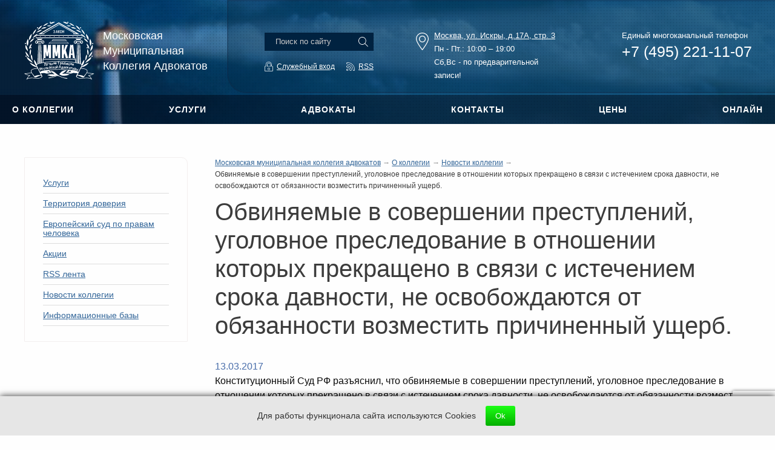

--- FILE ---
content_type: text/html; charset=UTF-8
request_url: https://www.mmka.info/o-kollegii/novosti/obvinyaemye-v-sovershenii-prestupleniy-ugolovnoe-presledovanie-v-otnoshenii-kotorykh-prekrashcheno-v/
body_size: 24469
content:


<!DOCTYPE html>
<html xmlns="http://www.w3.org/1999/xhtml" xml:lang="ru" lang="ru">

<head>
    <meta http-equiv="X-UA-Compatible" content="IE=edge" />
    <meta http-equiv="Content-Type" content="text/html; charset=UTF-8">
    <meta name="viewport" content="width=device-width, initial-scale=1.0">
    <meta name="cmsmagazine" content="42110ccba65ec255508b288e5489835d" />
    
    <title>Обвиняемые в совершении преступлений, уголовное преследование в отношении которых прекращено в связи с истечением срока давности, не освобождаются от обязанности возместить причиненный ущерб.</title>
    <link rel="shortcut icon" type="image/x-icon" href="/local/templates/corp_services_blue/favicon.ico" />
    <link rel="canonical" href="http://www.mmka.info/o-kollegii/novosti/obvinyaemye-v-sovershenii-prestupleniy-ugolovnoe-presledovanie-v-otnoshenii-kotorykh-prekrashcheno-v/" />
    <meta http-equiv="Content-Type" content="text/html; charset=UTF-8" />
<meta name="robots" content="index, follow" />
<meta name="keywords" content="обвиняемые в совершении преступлений, уголовное преследование в отношении которых прекращено в связи с истечением срока давности, не освобождаются от обязанности возместить причиненный ущерб." />
<meta name="description" content="Обвиняемые в совершении преступлений, уголовное преследование в отношении которых прекращено в связи с истечением срока давности, не освобождаются от обязанности возместить причиненный ущерб. - читайте на официальном сайте Московской Муниципальной Коллегии Адвокатов." />
<script data-skip-moving="true">(function(w, d, n) {var cl = "bx-core";var ht = d.documentElement;var htc = ht ? ht.className : undefined;if (htc === undefined || htc.indexOf(cl) !== -1){return;}var ua = n.userAgent;if (/(iPad;)|(iPhone;)/i.test(ua)){cl += " bx-ios";}else if (/Windows/i.test(ua)){cl += ' bx-win';}else if (/Macintosh/i.test(ua)){cl += " bx-mac";}else if (/Linux/i.test(ua) && !/Android/i.test(ua)){cl += " bx-linux";}else if (/Android/i.test(ua)){cl += " bx-android";}cl += (/(ipad|iphone|android|mobile|touch)/i.test(ua) ? " bx-touch" : " bx-no-touch");cl += w.devicePixelRatio && w.devicePixelRatio >= 2? " bx-retina": " bx-no-retina";if (/AppleWebKit/.test(ua)){cl += " bx-chrome";}else if (/Opera/.test(ua)){cl += " bx-opera";}else if (/Firefox/.test(ua)){cl += " bx-firefox";}ht.className = htc ? htc + " " + cl : cl;})(window, document, navigator);</script>


<link href="/bitrix/js/ui/design-tokens/dist/ui.design-tokens.min.css?175515591123463" type="text/css"  rel="stylesheet" />
<link href="/bitrix/cache/css/s1/corp_services_blue/page_e9d29d01aaa0b50fdc8871caf9d4c6db/page_e9d29d01aaa0b50fdc8871caf9d4c6db_v1.css?1762865564435" type="text/css"  rel="stylesheet" />
<link href="/bitrix/cache/css/s1/corp_services_blue/template_cb128fece458cb38c2bd66b305bc7b4d/template_cb128fece458cb38c2bd66b305bc7b4d_v1.css?1765533286218729" type="text/css"  data-template-style="true" rel="stylesheet" />
<link href="/bitrix/panel/main/popup.min.css?168262414320774" type="text/css"  data-template-style="true"  rel="stylesheet" />







<!--'start_frame_cache_TVwM3R'--><!-- Bitrix24.LiveChat external config -->
<!-- /Bitrix24.LiveChat external config -->
<!--'end_frame_cache_TVwM3R'-->



    <meta property="og:title" content="Обвиняемые в совершении преступлений, уголовное преследование в отношении которых прекращено в связи с истечением срока давности, не освобождаются от обязанности возместить причиненный ущерб.">
    <meta property="og:url" content="http://www.mmka.info/o-kollegii/novosti/obvinyaemye-v-sovershenii-prestupleniy-ugolovnoe-presledovanie-v-otnoshenii-kotorykh-prekrashcheno-v/">
    <meta property="og:description" content="">
    <meta property="og:type" content="website">
    <meta property="og:image" content="http://www.mmka.info/local/templates/corp_services_blue/img/og_img.jpg">

    <meta name="yandex-verification" content="cc54ad6143a182ae" />
    <meta name="yandex-verification" content="452e2d69e7a43745" />
    <meta name="facebook-domain-verification" content="2p6imu2kf9jaab9khal14976wo2aa9" />
        <!-- Yandex.Metrika counter -->
        <noscript><div><img src="https://mc.yandex.ru/watch/23429626" style="position:absolute; left:-9999px;" alt="" /></div></noscript>
    <!-- /Yandex.Metrika counter -->

</head>
<body>
<div class="off-canvas-wrapper">
    <div class="off-canvas-wrapper-inner" data-off-canvas-wrapper>
        <div id="panel"></div>
        <div class="off-canvas position-left" id="offCanvas" data-off-canvas>
            <!-- Close button -->
            <button class="close-button" aria-label="Close menu" type="button" data-close>
                <span aria-hidden="true">&times;</span>
            </button>
            	<form class="mobile-search" action="/search/">
		<input type="text" placeholder="Поиск по сайту" required="" name="q" />
		<input class="ico-search" type="submit" name="s" value="" />
	</form>            
    <ul class="vertical menu mobile-menu" data-drilldown data-parent-link="true" data-back-button="&lt;li class=&quot;js-drilldown-back&quot;&gt;&lt;a&gt;Назад&lt;/a&gt;&lt;/li&gt;">
        <li ><a  href="/o-kollegii/">О коллегии</a><ul class="vertical menu"><li ><a  href="/o-kollegii/index.php">Структура коллегии</a><li ><a  href="/o-kollegii/novosti/">Новости коллегии</a><li ><a  href="/o-kollegii/video/">Видео ММКА</a></ul><li ><a  href="/uslugi/">Услуги</a><ul class="vertical menu"><li ><a  href="/uslugi/dlya-fizicheskikh-lits/">Для физических лиц</a><ul class="vertical menu"><li ><a  href="/uslugi/dlya-fizicheskikh-lits/ugolovnye-dela/">Уголовные дела</a><ul class="vertical menu"><li ><a  href="/uslugi/dlya-fizicheskikh-lits/ugolovnye-dela/dela-po-dtp/">Дела по ДТП</a><li ><a  href="/uslugi/dlya-fizicheskikh-lits/ugolovnye-dela/dela-po-narkotikam/">Дела по наркотикам</a><li ><a  href="/uslugi/dlya-fizicheskikh-lits/ugolovnye-dela/dela-po-ubiystvu/">Дела по убийству</a><li ><a  href="/uslugi/dlya-fizicheskikh-lits/ugolovnye-dela/dela-po-ekonomike/">Дела по экономике</a><li ><a  href="/uslugi/dlya-fizicheskikh-lits/ugolovnye-dela/zamena-advokata-v-ugolovnom-dele/">Замена адвоката в уголовном деле</a><li ><a  href="/uslugi/dlya-fizicheskikh-lits/ugolovnye-dela/zashchita-advokatom-po-ugolovnym-delam/">Защита адвокатом по уголовным делам</a><ul class="vertical menu"><li ><a  href="/uslugi/dlya-fizicheskikh-lits/ugolovnye-dela/zashchita-advokatom-po-ugolovnym-delam/zashchita-na-predvaritelnom-sledstvii/">Защита на предварительном следствии</a></ul><li ><a  href="/uslugi/dlya-fizicheskikh-lits/ugolovnye-dela/kak-vybrat-advokata/">Как выбрать адвоката</a><li ><a  href="/uslugi/dlya-fizicheskikh-lits/ugolovnye-dela/kruglosutochnye-uslugi/">Круглосуточные услуги</a><li ><a  href="/uslugi/dlya-fizicheskikh-lits/ugolovnye-dela/obzhalovanie-otkaza-vozbuzhdeniya-ugolovnogo-dela/">Обжалование отказа возбуждения уголовного дела</a><li ><a  href="/uslugi/dlya-fizicheskikh-lits/ugolovnye-dela/obzhalovanie-prigovora/">Обжалование приговора</a><ul class="vertical menu"><li ><a  href="/uslugi/dlya-fizicheskikh-lits/ugolovnye-dela/obzhalovanie-prigovora/apellyatsiya/">Апелляция</a><li ><a  href="/uslugi/dlya-fizicheskikh-lits/ugolovnye-dela/obzhalovanie-prigovora/verkhovnyy-sud/">Верховный суд</a><li ><a  href="/uslugi/dlya-fizicheskikh-lits/ugolovnye-dela/obzhalovanie-prigovora/evropeyskiy-sud-po-pravam-cheloveka-1/">Европейский суд по правам человека</a><li ><a  href="/uslugi/dlya-fizicheskikh-lits/ugolovnye-dela/obzhalovanie-prigovora/kassatsiya/">Кассация</a></ul><li ><a  href="/uslugi/dlya-fizicheskikh-lits/ugolovnye-dela/pomoshch-po-ugolovnym-delam/">Помощь по уголовным делам</a><li ><a  href="/uslugi/dlya-fizicheskikh-lits/ugolovnye-dela/uchastie-advokata-v-sude/">Участие адвоката в суде</a></ul><li ><a  href="/uslugi/dlya-fizicheskikh-lits/vzyskanie-dolgov/">Взыскание долгов</a><ul class="vertical menu"><li ><a  href="/uslugi/dlya-fizicheskikh-lits/vzyskanie-dolgov/vzyskanie-po-alimentam/">Взыскание по алиментам</a><li ><a  href="/uslugi/dlya-fizicheskikh-lits/vzyskanie-dolgov/vzyskanie-po-dogovoru-arendy/">Взыскание по договору аренды</a><li ><a  href="/uslugi/dlya-fizicheskikh-lits/vzyskanie-dolgov/vzyskanie-po-dogovoru-zayma/">Взыскание по договору займа</a><li ><a  href="/uslugi/dlya-fizicheskikh-lits/vzyskanie-dolgov/vzyskanie-po-dogovoru-lizinga/">Взыскание по договору лизинга</a><li ><a  href="/uslugi/dlya-fizicheskikh-lits/vzyskanie-dolgov/vzyskanie-po-dogovoru-nayma-pomeshcheniya/">Взыскание по договору найма помещения</a><li ><a  href="/uslugi/dlya-fizicheskikh-lits/vzyskanie-dolgov/vzyskanie-po-dogovoru-okazaniya-uslug/">Взыскание по договору оказания услуг</a><li ><a  href="/uslugi/dlya-fizicheskikh-lits/vzyskanie-dolgov/vzyskanie-po-dogovoru-podryada/">Взыскание по договору подряда</a><li ><a  href="/uslugi/dlya-fizicheskikh-lits/vzyskanie-dolgov/vzyskanie-po-dogovoru-postavki/">Взыскание по договору поставки</a><li ><a  href="/uslugi/dlya-fizicheskikh-lits/vzyskanie-dolgov/vzyskanie-po-dogovoru-khraneniya/">Взыскание по договору хранения</a><li ><a  href="/uslugi/dlya-fizicheskikh-lits/vzyskanie-dolgov/vzyskanie-po-kreditnomu-dogovoru/">Взыскание по кредитному договору</a><li ><a  href="/uslugi/dlya-fizicheskikh-lits/vzyskanie-dolgov/vozvrat-imushchestva/">Возврат имущества</a><li ><a  href="/uslugi/dlya-fizicheskikh-lits/vzyskanie-dolgov/rozysk-imushchestva-dolzhnika/">Розыск имущества должника</a></ul><li ><a  href="/uslugi/dlya-fizicheskikh-lits/vozmeshchenie-vreda/">Возмещение вреда</a><li ><a  href="/uslugi/dlya-fizicheskikh-lits/pomoshch-pri-dtp/">Помощь при ДТП</a><ul class="vertical menu"><li ><a  href="/uslugi/dlya-fizicheskikh-lits/pomoshch-pri-dtp/cpory-s-gibdd/">Cпоры с ГИБДД</a><li ><a  href="/uslugi/dlya-fizicheskikh-lits/pomoshch-pri-dtp/vozvrat-voditelskikh-prav/">Возврат водительских прав</a><li ><a  href="/uslugi/dlya-fizicheskikh-lits/pomoshch-pri-dtp/vozmeshchenie-ushcherba-po-dtp/">Возмещение ущерба по ДТП</a><li ><a  href="/uslugi/dlya-fizicheskikh-lits/pomoshch-pri-dtp/sudebnye-dela-po-dtp/">Судебные дела по ДТП</a><li ><a  href="/uslugi/dlya-fizicheskikh-lits/pomoshch-pri-dtp/ugolovnyy-advokat-po-dtp/">Уголовный адвокат по ДТП</a></ul><li ><a  href="/uslugi/dlya-fizicheskikh-lits/trudovye-spory/">Трудовые споры</a><ul class="vertical menu"><li ><a  href="/uslugi/dlya-fizicheskikh-lits/trudovye-spory/vzyskanie-dolga-po-zarplate/">Взыскание долга по зарплате</a><li ><a  href="/uslugi/dlya-fizicheskikh-lits/trudovye-spory/vosstanovlenie-na-rabote/">Восстановление на работе</a><li ><a  href="/uslugi/dlya-fizicheskikh-lits/trudovye-spory/nezakonnoe-uvolnenie/">Незаконное увольнение</a><li ><a  href="/uslugi/dlya-fizicheskikh-lits/trudovye-spory/oplata-komandirovok/">Оплата командировок</a><li ><a  href="/uslugi/dlya-fizicheskikh-lits/trudovye-spory/sokrashchenie-shtata/">Сокращение штата</a><li ><a  href="/uslugi/dlya-fizicheskikh-lits/trudovye-spory/spory-po-otpuskam/">Споры по отпускам</a></ul><li ><a  href="/uslugi/dlya-fizicheskikh-lits/semeynye-spory/">Семейные споры</a><ul class="vertical menu"><li ><a  href="/uslugi/dlya-fizicheskikh-lits/semeynye-spory/vzyskanie-alimentov/">Взыскание алиментов</a><li ><a  href="/uslugi/dlya-fizicheskikh-lits/semeynye-spory/vydelenie-supruzheskoy-doli/">Выделение супружеской доли</a><li ><a  href="/uslugi/dlya-fizicheskikh-lits/semeynye-spory/lishenie-roditelskikh-prav/">Лишение родительских прав</a><li ><a  href="/uslugi/dlya-fizicheskikh-lits/semeynye-spory/opredelenie-poryadka-obshcheniya-s-rebenkom/">Определение порядка общения с ребенком</a><li ><a  href="/uslugi/dlya-fizicheskikh-lits/semeynye-spory/osparivanie-ottsovstva/">Оспаривание отцовства</a><li ><a  href="/uslugi/dlya-fizicheskikh-lits/semeynye-spory/priznanie-braka-nedeystvitelnym/">Признание брака недействительным</a><li ><a  href="/uslugi/dlya-fizicheskikh-lits/semeynye-spory/razvod-cherez-sud/">Развод через суд</a><li ><a  href="/uslugi/dlya-fizicheskikh-lits/semeynye-spory/razdel-imushchestva-suprugov/">Раздел имущества супругов</a><li ><a  href="/uslugi/dlya-fizicheskikh-lits/semeynye-spory/rastorzhenie-braka/">Расторжение брака</a><li ><a  href="/uslugi/dlya-fizicheskikh-lits/semeynye-spory/sostavlenie-brachnogo-dogovora/">Составление брачного договора</a><li ><a  href="/uslugi/dlya-fizicheskikh-lits/semeynye-spory/ustanovlenie-fakta-rodstvennykh-otnosheniy/">Установление факта родственных отношений</a><li ><a  href="/uslugi/dlya-fizicheskikh-lits/semeynye-spory/usynovlenie/">Усыновление</a></ul><li ><a  href="/uslugi/dlya-fizicheskikh-lits/nasledstvo/">Наследство</a><ul class="vertical menu"><li ><a  href="/uslugi/dlya-fizicheskikh-lits/nasledstvo/vstuplenie-v-nasledovanie/">Вступление в наследование</a><li ><a  href="/uslugi/dlya-fizicheskikh-lits/nasledstvo/nasledstvo-na-imushchestvo/">Наследство на имущество</a><li ><a  href="/uslugi/dlya-fizicheskikh-lits/nasledstvo/nasledstvo-supruga/">Наследство супруга</a><li ><a  href="/uslugi/dlya-fizicheskikh-lits/nasledstvo/obyazatelnaya-dolya/">Обязательная доля</a><li ><a  href="/uslugi/dlya-fizicheskikh-lits/nasledstvo/osparivanie-nasledstva-cherez-sud/">Оспаривание наследства</a><li ><a  href="/uslugi/dlya-fizicheskikh-lits/nasledstvo/otkaz-ot-nasledstva/">Отказ от наследства</a><li ><a  href="/uslugi/dlya-fizicheskikh-lits/nasledstvo/oformlenie-nasledstva/">Оформление наследства</a><li ><a  href="/uslugi/dlya-fizicheskikh-lits/nasledstvo/priznanie-zaveshchaniya-nedeystvitelnym/">Признание завещания недействительным</a></ul><li ><a  href="/uslugi/dlya-fizicheskikh-lits/zhilishchnye-spory/">Жилищные споры</a><ul class="vertical menu"><li ><a  href="/uslugi/dlya-fizicheskikh-lits/zhilishchnye-spory/darenie/">Дарение</a><li ><a  href="/uslugi/dlya-fizicheskikh-lits/zhilishchnye-spory/kuplyaprodazha-zhilya/">Купля-продажа жилья</a><li ><a  href="/uslugi/dlya-fizicheskikh-lits/zhilishchnye-spory/privatizatsiya/">Приватизация</a><li ><a  href="/uslugi/dlya-fizicheskikh-lits/zhilishchnye-spory/rasselenie/">Расселение</a><ul class="vertical menu"><li ><a  href="/uslugi/dlya-fizicheskikh-lits/zhilishchnye-spory/rasselenie/kapitalnyy-remont-doma/">Капитальный ремонт дома</a><li ><a  href="/uslugi/dlya-fizicheskikh-lits/zhilishchnye-spory/rasselenie/snos-pyatietazhek/">Снос пятиэтажек</a></ul><li ><a  href="/uslugi/dlya-fizicheskikh-lits/zhilishchnye-spory/renta/">Рента</a><li ><a  href="/uslugi/dlya-fizicheskikh-lits/zhilishchnye-spory/sluzhebnoe-zhile-v-moskve/">Служебное жилье в Москве</a><li ><a  href="/uslugi/dlya-fizicheskikh-lits/zhilishchnye-spory/sudebnye-spory/">Судебные споры</a><ul class="vertical menu"><li ><a  href="/uslugi/dlya-fizicheskikh-lits/zhilishchnye-spory/sudebnye-spory/vydelenie-doli/">Выделение доли</a><li ><a  href="/uslugi/dlya-fizicheskikh-lits/zhilishchnye-spory/sudebnye-spory/vyselenie-iz-kvartiry/">Выселение из квартиры</a><li ><a  href="/uslugi/dlya-fizicheskikh-lits/zhilishchnye-spory/sudebnye-spory/nasledstvo-1/">Наследство</a><li ><a  href="/uslugi/dlya-fizicheskikh-lits/zhilishchnye-spory/sudebnye-spory/opredelenie-poryadka-polzovaniya/">Определение порядка пользования</a><li ><a  href="/uslugi/dlya-fizicheskikh-lits/zhilishchnye-spory/sudebnye-spory/prava-sobstvennosti/">Права собственности</a></ul><li ><a  href="/uslugi/dlya-fizicheskikh-lits/zhilishchnye-spory/uluchshenie-zhilishchnykh-usloviy/">Улучшение жилищных условий</a></ul><li ><a  href="/uslugi/dlya-fizicheskikh-lits/zemelnye-spory/">Земельные споры</a><ul class="vertical menu"><li ><a  href="/uslugi/dlya-fizicheskikh-lits/zemelnye-spory/prava-sobstvennosti-na-uchastok/">Права собственности на участок</a><li ><a  href="/uslugi/dlya-fizicheskikh-lits/zemelnye-spory/privatizatsiya-zemelnogo-uchastka/">Приватизация земельного участка</a><li ><a  href="/uslugi/dlya-fizicheskikh-lits/zemelnye-spory/privatizatsiya-zemelnogo-uchastka-pod-domom/">Приватизация земельного участка под домом</a><li ><a  href="/uslugi/dlya-fizicheskikh-lits/zemelnye-spory/registratsiya-sdelok-s-zemelnymi-uchastkami/">Регистрация сделок с земельными участками</a><li ><a  href="/uslugi/dlya-fizicheskikh-lits/zemelnye-spory/spory-o-granitse-zemelnogo-uchastka/">Споры о границе земельного участка</a></ul><li ><a  href="/uslugi/dlya-fizicheskikh-lits/bankovskoe-pravo/">Банковское право</a><li ><a  href="/uslugi/dlya-fizicheskikh-lits/voennoe-pravo/">Военное право</a><li ><a  href="/uslugi/dlya-fizicheskikh-lits/zashchita-prav-potrebiteley/">Защита прав потребителей</a><li ><a  href="/uslugi/dlya-fizicheskikh-lits/mediatsiya/">Медиация</a><li ><a  href="/uslugi/dlya-fizicheskikh-lits/meditsinskoe-pravo/">Медицинское право</a><ul class="vertical menu"><li ><a  href="/uslugi/dlya-fizicheskikh-lits/meditsinskoe-pravo/vozmeshchenie-vreda-zdorovyu/">Возмещение вреда здоровью</a></ul><li ><a  href="/uslugi/dlya-fizicheskikh-lits/migratsionnoe-pravo/">Миграционное право</a><ul class="vertical menu"><li ><a  href="/uslugi/dlya-fizicheskikh-lits/migratsionnoe-pravo/vydvorenie/">Выдворение</a><li ><a  href="/uslugi/dlya-fizicheskikh-lits/migratsionnoe-pravo/grazhdanstvo/">Гражданство</a></ul><li ><a  href="/uslugi/dlya-fizicheskikh-lits/nedvizhimost/">Недвижимость</a><ul class="vertical menu"><li ><a  href="/uslugi/dlya-fizicheskikh-lits/nedvizhimost/zagorodnaya-nedvizhimost/">Загородная недвижимость</a><li ><a  href="/uslugi/dlya-fizicheskikh-lits/nedvizhimost/nedvizhimost-v-moskve/">Недвижимость в Москве</a><li ><a  href="/uslugi/dlya-fizicheskikh-lits/nedvizhimost/proverka-yuridicheskoy-chistoty-nedvizhimosti/">Проверка юридической чистоты недвижимости</a></ul><li ><a  href="/uslugi/dlya-fizicheskikh-lits/neimushchestvennye-prava/">Неимущественные права</a><ul class="vertical menu"><li ><a  href="/uslugi/dlya-fizicheskikh-lits/neimushchestvennye-prava/deesposobnost/">Дееспособность</a><li ><a  href="/uslugi/dlya-fizicheskikh-lits/neimushchestvennye-prava/zashchita-avtorskikh-i-smezhnykh-prav/">Защита авторских и смежных прав</a><li ><a  href="/uslugi/dlya-fizicheskikh-lits/neimushchestvennye-prava/zashchita-chesti-i-dostoinstva/">Защита чести и достоинства</a></ul><li ><a  href="/uslugi/dlya-fizicheskikh-lits/osparivanie-sdelok/">Оспаривание сделок</a><li ><a  href="/uslugi/dlya-fizicheskikh-lits/strakhovanie/">Страхование</a><ul class="vertical menu"><li ><a  href="/uslugi/dlya-fizicheskikh-lits/strakhovanie/strakhovye-spory-pri-dtp/">Страховые споры при ДТП</a><ul class="vertical menu"><li ><a  href="/uslugi/dlya-fizicheskikh-lits/strakhovanie/strakhovye-spory-pri-dtp/kasko/">КАСКО</a><li ><a  href="/uslugi/dlya-fizicheskikh-lits/strakhovanie/strakhovye-spory-pri-dtp/osago/">ОСАГО</a></ul></ul></ul><li ><a  href="/uslugi/dlya-yuridicheskikh-lits/">Для юридических лиц</a><ul class="vertical menu"><li ><a  href="/uslugi/dlya-yuridicheskikh-lits/arbitrazh/">Арбитраж</a><ul class="vertical menu"><li ><a  href="/uslugi/dlya-yuridicheskikh-lits/arbitrazh/bankrotstvo/">Банкротство</a><li ><a  href="/uslugi/dlya-yuridicheskikh-lits/arbitrazh/vosstanovlenie-srokov-obzhalovaniya/">Восстановление сроков обжалования</a><li ><a  href="/uslugi/dlya-yuridicheskikh-lits/arbitrazh/iskovoe-zayavlenie-v-arbitrazh/">Исковое заявление в арбитраж</a><li ><a  href="/uslugi/dlya-yuridicheskikh-lits/arbitrazh/ispolnitelnoe-proizvodstvo/">Исполнительное производство</a><li ><a  href="/uslugi/dlya-yuridicheskikh-lits/arbitrazh/obzhalovanie-sudebnykh-resheniy/">Обжалование судебных решений</a><li ><a  href="/uslugi/dlya-yuridicheskikh-lits/arbitrazh/obrazets-falsifikatsii-dokazatelstv/">Образец фальсификации доказательств</a><li ><a  href="/uslugi/dlya-yuridicheskikh-lits/arbitrazh/osparivanie-pravovykh-aktov/">Оспаривание правовых актов</a><li ><a  href="/uslugi/dlya-yuridicheskikh-lits/arbitrazh/predstavitelstvo-v-sude-yuridicheskim-litsam/">Представительство в суде юридическим лицам</a><li ><a  href="/uslugi/dlya-yuridicheskikh-lits/arbitrazh/priznanie-torgov-nedeystvitelnymi/">Признание торгов недействительными</a></ul><li ><a  href="/uslugi/dlya-yuridicheskikh-lits/bezopasnost-biznesa/">Безопасность бизнеса</a><ul class="vertical menu"><li ><a  href="/uslugi/dlya-yuridicheskikh-lits/bezopasnost-biznesa/bezopasnost-biznesa-due-diligence-dyu-dilidzhens/">Безопасность бизнеса  / Due diligence (Дью Дилидженс)</a><li ><a  href="/uslugi/dlya-yuridicheskikh-lits/bezopasnost-biznesa/kadrovyy-audit-organizatsii/">Кадровый аудит организации</a></ul><li ><a  href="/uslugi/dlya-yuridicheskikh-lits/nalogovye-spory/">Налоговые споры</a><ul class="vertical menu"><li ><a  href="/uslugi/dlya-yuridicheskikh-lits/nalogovye-spory/advokat-po-nalogam/">Адвокат по налогам</a><li ><a  href="/uslugi/dlya-yuridicheskikh-lits/nalogovye-spory/vzyskanie-naloga-peni-shtrafa/">Взыскание налога, пени, штрафа</a><li ><a  href="/uslugi/dlya-yuridicheskikh-lits/nalogovye-spory/imushchestvennye-nalogovye-vychety/">Имущественные налоговые вычеты</a><li ><a  href="/uslugi/dlya-yuridicheskikh-lits/nalogovye-spory/professionalnye-nalogovye-vychety/">Профессиональные налоговые вычеты</a><li ><a  href="/uslugi/dlya-yuridicheskikh-lits/nalogovye-spory/standartnye-nalogovye-vychety/">Стандартные налоговые вычеты</a></ul><li ><a  href="/uslugi/dlya-yuridicheskikh-lits/yuridicheskoe-obsluzhivanie/">Юридическое обслуживание</a><ul class="vertical menu"><li ><a  href="/uslugi/dlya-yuridicheskikh-lits/yuridicheskoe-obsluzhivanie/advokatskiy-audit/">Адвокатский аудит</a><li ><a  href="/uslugi/dlya-yuridicheskikh-lits/yuridicheskoe-obsluzhivanie/biznes-advokat/">Бизнес адвокат</a><li ><a  href="/uslugi/dlya-yuridicheskikh-lits/yuridicheskoe-obsluzhivanie/soprovozhdenie-biznesa/">Сопровождение бизнеса</a></ul><li ><a  href="/uslugi/dlya-yuridicheskikh-lits/vzyskanie-debitorskoy-zadolzhennosti/">Взыскание дебиторской задолженности</a><li ><a  href="/uslugi/dlya-yuridicheskikh-lits/administrativnye-spory/">Административные споры</a><ul class="vertical menu"><li ><a  href="/uslugi/dlya-yuridicheskikh-lits/administrativnye-spory/zashchita-v-kontroliruyushchikh-organakh/">Защита в контролирующих органах</a></ul><li ><a  href="/uslugi/dlya-yuridicheskikh-lits/dogovornye-otnosheniya/">Договорные отношения</a><ul class="vertical menu"><li ><a  href="/uslugi/dlya-yuridicheskikh-lits/dogovornye-otnosheniya/pomoshch-i-konsultatsii-po-zapolneniyu-3ndfl/">Помощь и консультации по заполнению 3-НДФЛ</a><li ><a  href="/uslugi/dlya-yuridicheskikh-lits/dogovornye-otnosheniya/soglasovanie-dogovora-yuristom/">Согласование договора юристом</a><li ><a  href="/uslugi/dlya-yuridicheskikh-lits/dogovornye-otnosheniya/yuridicheskaya-ekspertiza-dogovorov-yuristom/">Юридическая экспертиза договоров юристом</a></ul><li ><a  href="/uslugi/dlya-yuridicheskikh-lits/zashchita-delovoy-reputatsii/">Защита деловой репутации</a><li ><a  href="/uslugi/dlya-yuridicheskikh-lits/kompensatsiya-ushcherba/">Компенсация ущерба</a><li ><a  href="/uslugi/dlya-yuridicheskikh-lits/korporativnye-spory/">Корпоративные споры</a><li ><a  href="/uslugi/dlya-yuridicheskikh-lits/predprinimatelskoe-pravo/">Предпринимательское право</a><li ><a  href="/uslugi/dlya-yuridicheskikh-lits/registratsiya-i-likvidatsiya/">Регистрация и ликвидация</a><ul class="vertical menu"><li ><a  href="/uslugi/dlya-yuridicheskikh-lits/registratsiya-i-likvidatsiya/zashchita-pri-otkaze-v-registratsii/">Защита при отказе в регистрации</a><li ><a  href="/uslugi/dlya-yuridicheskikh-lits/registratsiya-i-likvidatsiya/likvidatsiya-ip/">Ликвидация ИП</a><li ><a  href="/uslugi/dlya-yuridicheskikh-lits/registratsiya-i-likvidatsiya/likvidatsiya-ooo/">Ликвидация предприятий</a></ul><li ><a  href="/uslugi/dlya-yuridicheskikh-lits/spory-po-nedvizhimosti/">Споры по недвижимости</a><li ><a  href="/uslugi/dlya-yuridicheskikh-lits/spory-po-stroitelnomu-podryadu/">Споры по строительному подряду</a><li ><a  href="/uslugi/dlya-yuridicheskikh-lits/strakhovye-spory/">Страховые споры</a><ul class="vertical menu"><li ><a  href="/uslugi/dlya-yuridicheskikh-lits/strakhovye-spory/spory-so-strakhovymi-kompaniyami/">Споры со страховыми компаниями</a></ul><li ><a  href="/uslugi/dlya-yuridicheskikh-lits/tamozhennyy-advokat/">Таможенный адвокат</a><li ><a  href="/uslugi/dlya-yuridicheskikh-lits/ugolovnye-spory/">Уголовные споры</a><li ><a  href="/uslugi/dlya-yuridicheskikh-lits/uregulirovanie-sporov-v-dosudebnom-poryadke/">Урегулирование споров в досудебном порядке</a></ul></ul><li ><a  href="https://www.mmka.info/o-kollegii/nash-kollektiv/">Адвокаты</a><li ><a  href="/uslugi/osnovnye-vidy-yuridicheskikh-uslug-dlya-grazhdan-i-organizatsiy/">Цены</a><li ><a  href="/resheniya-sudov/">Решения судов</a><li ><a  href="/paket-dokumentov/">Правовые кейсы</a><li ><a  href="/kontakty/">Контакты</a><li ><a  href="/o-kollegii/сall-centr-gorjachej-linii-mmka/">Помощь онлайн</a><li ><a  href="https://www.mmka.info/akcii/web-konsultatsii-advokata-moskow/">Онлайн</a><li ><a  href="/akcii/">Акции</a><li ><a  href="/rss-lenty/">RSS лента</a><li ><a  href="/o-kollegii/novosti">Новости коллегии</a><li ><a  href="/informatsionnye-bazy/">Информационные базы</a><ul class="vertical menu"><li ><a  href="/informatsionnye-bazy/sudy/">Суды</a><ul class="vertical menu"><li ><a  href="/informatsionnye-bazy/sudy/verkhovnyy-sud-rf%20-oblastnue-sydu-regionov/">Верховный Суд РФ - Областные суды регионов</a><li ><a  href="/informatsionnye-bazy/sudy/drugie-sudy/">Другие суды</a><ul class="vertical menu"><li ><a  href="/informatsionnye-bazy/sudy/drugie-sudy/arbitrazhnye-sudy/">Арбитражные суды</a><li ><a  href="/informatsionnye-bazy/sudy/drugie-sudy/garnizonnye-sudy/">Гарнизонные суды</a><li ><a  href="/informatsionnye-bazy/sudy/drugie-sudy/mirovye-sudy/">Мировые суды</a><li ><a  href="/informatsionnye-bazy/sudy/drugie-sudy/moskovskiy-gorodskoy-sud/">Московский городской суд</a><li ><a  href="/informatsionnye-bazy/sudy/drugie-sudy/moskovskiy-oblastnoy-sud/">Московский областной суд</a><li ><a  href="/informatsionnye-bazy/sudy/drugie-sudy/rayonnye-sudy/">Районные суды</a></ul><li ><a  href="/informatsionnye-bazy/sudy/evropeyskiy-sud-po-pravam-cheloveka-strasburg/">Европейский Суд по правам человека (Страсбург)</a><li ><a  href="/informatsionnye-bazy/sudy/konstitutsionnyy-sud-rf/">Конституционный Суд РФ</a></ul></ul>    </ul>
        </div>
        <div class="off-canvas-content" data-off-canvas-content>
            <div class="site-header">
                <div class="top-bar hide-for-large">
                    <div class="top-bar-left row align-justify">
                        <div class="columns">
                            <button class="menu-icon"  aria-label="Left Menu" data-toggle="offCanvas" type="button"></button>
                            <div class="top-bar__site-name">ММКА</div>
                        </div>
                        <div class="top-bar__links columns medium-3">
                                                            <a class="ico-login" data-open="auth" href="#"></a>
                                                        <a class="ico-callme" data-open="callme"></a></div>
                    </div>
                </div>
                <div class="site-header__inner row">
                    <a href="/" title="На главную страницу" class="site-header__logo small-12 medium-3 columns">
                        <span>Московская<br>Муниципальная<br>Коллегия Адвокатов</span>                    </a>
                    <div class="site-header__info show-for-medium columns">
                        <div class="row align-justify">
                            <div class="site-header__users columns hide-for-medium-only">
                                	<form class="site-header__search" action="/search/index.php">
		<input type="text" placeholder="Поиск по сайту" required="" name="q" />
		<input class="ico-search" type="submit" name="s" value="" />
	</form>                                <div class="site-header__links login-block">
                                                                            <a class="ico-login" data-open="auth" href="#">Служебный вход</a>
                                                                        <a class="ico-rss" href="/rss-lenty/">RSS</a>
                                </div>
                                                            </div>
                            <div class="site-header__address columns">
                                <span class="under-text"><a href="/kontakty/">Москва, ул. Искры, д.17А, стр. 3</a></span><br>
 Пн&nbsp;-&nbsp;Пт.:&nbsp;10:00 – 19:00<br>
 Сб,Вс - по предварительной записи!                            </div>
                            <div class="site-header__contacts columns">
                                <div class="site-header__contacts-header">Единый многоканальный телефон</div>
<a class="site-header__contacts-phone" href="tel:+74952211107">+7 (495) 221-11-07</a>                                <br>
								<!--a class="button-callme" data-open="callme"></a-->
                            </div>
                        </div>
                    </div>
                </div>
                <div id='menuAnchor'></div>
                <div data-sticky-container style="height: 48px;">
                    <div class="menu-line sticky" data-sticky data-options="anchor: menuAnchor; marginTop: 0;" style="width:100%">
                        <div class="row align-justify show-for-large collapse">
                            <nav class="columns">
                                
<ul class="menu main-menu">


	
	
					<li><a href="/o-kollegii/" class="root-item">О КОЛЛЕГИИ</a>
				<ul class="main-menu__sub-menu">
		
	
	

	
	
		
							<li><a href="/o-kollegii/index.php">Структура коллегии</a></li>
			
		
	
	

	
	
		
							<li><a href="/o-kollegii/novosti/">Новости коллегии</a></li>
			
		
	
	

	
	
		
							<li><a href="/o-kollegii/video/">Видео ММКА</a></li>
			
		
	
	

			</ul></li>	
	
					<li><a href="/uslugi/" class="root-item">УСЛУГИ</a>
				<ul class="main-menu__sub-menu">
		
	
	

	
	
					<li class="main-menu-parent" ><a href="/uslugi/dlya-fizicheskikh-lits/" class="parent">Для физических лиц</a>
				<ul class="sub-menu">
		
	
	

	
	
					<li class="main-menu-parent" ><a href="/uslugi/dlya-fizicheskikh-lits/ugolovnye-dela/" class="parent">Уголовные дела</a>
				<ul class="sub-menu">
		
	
	

	
	
		
							<li><a href="/uslugi/dlya-fizicheskikh-lits/ugolovnye-dela/dela-po-dtp/">Дела по ДТП</a></li>
			
		
	
	

	
	
		
							<li><a href="/uslugi/dlya-fizicheskikh-lits/ugolovnye-dela/dela-po-narkotikam/">Дела по наркотикам</a></li>
			
		
	
	

	
	
		
							<li><a href="/uslugi/dlya-fizicheskikh-lits/ugolovnye-dela/dela-po-ubiystvu/">Дела по убийству</a></li>
			
		
	
	

	
	
		
							<li><a href="/uslugi/dlya-fizicheskikh-lits/ugolovnye-dela/dela-po-ekonomike/">Дела по экономике</a></li>
			
		
	
	

	
	
		
							<li><a href="/uslugi/dlya-fizicheskikh-lits/ugolovnye-dela/zamena-advokata-v-ugolovnom-dele/">Замена адвоката в уголовном деле</a></li>
			
		
	
	

	
	
					<li class="main-menu-parent" ><a href="/uslugi/dlya-fizicheskikh-lits/ugolovnye-dela/zashchita-advokatom-po-ugolovnym-delam/" class="parent">Защита адвокатом по уголовным делам</a>
				<ul class="sub-menu">
		
	
	

	
	
		
							<li><a href="/uslugi/dlya-fizicheskikh-lits/ugolovnye-dela/zashchita-advokatom-po-ugolovnym-delam/zashchita-na-predvaritelnom-sledstvii/">Защита на предварительном следствии</a></li>
			
		
	
	

			</ul></li>	
	
		
							<li><a href="/uslugi/dlya-fizicheskikh-lits/ugolovnye-dela/kak-vybrat-advokata/">Как выбрать адвоката</a></li>
			
		
	
	

	
	
		
							<li><a href="/uslugi/dlya-fizicheskikh-lits/ugolovnye-dela/kruglosutochnye-uslugi/">Круглосуточные услуги</a></li>
			
		
	
	

	
	
		
							<li><a href="/uslugi/dlya-fizicheskikh-lits/ugolovnye-dela/obzhalovanie-otkaza-vozbuzhdeniya-ugolovnogo-dela/">Обжалование отказа возбуждения уголовного дела</a></li>
			
		
	
	

	
	
					<li class="main-menu-parent" ><a href="/uslugi/dlya-fizicheskikh-lits/ugolovnye-dela/obzhalovanie-prigovora/" class="parent">Обжалование приговора</a>
				<ul class="sub-menu">
		
	
	

	
	
		
							<li><a href="/uslugi/dlya-fizicheskikh-lits/ugolovnye-dela/obzhalovanie-prigovora/apellyatsiya/">Апелляция</a></li>
			
		
	
	

	
	
		
							<li><a href="/uslugi/dlya-fizicheskikh-lits/ugolovnye-dela/obzhalovanie-prigovora/verkhovnyy-sud/">Верховный суд</a></li>
			
		
	
	

	
	
		
							<li><a href="/uslugi/dlya-fizicheskikh-lits/ugolovnye-dela/obzhalovanie-prigovora/evropeyskiy-sud-po-pravam-cheloveka-1/">Европейский суд по правам человека</a></li>
			
		
	
	

	
	
		
							<li><a href="/uslugi/dlya-fizicheskikh-lits/ugolovnye-dela/obzhalovanie-prigovora/kassatsiya/">Кассация</a></li>
			
		
	
	

			</ul></li>	
	
		
							<li><a href="/uslugi/dlya-fizicheskikh-lits/ugolovnye-dela/pomoshch-po-ugolovnym-delam/">Помощь по уголовным делам</a></li>
			
		
	
	

	
	
		
							<li><a href="/uslugi/dlya-fizicheskikh-lits/ugolovnye-dela/uchastie-advokata-v-sude/">Участие адвоката в суде</a></li>
			
		
	
	

			</ul></li>	
	
					<li class="main-menu-parent" ><a href="/uslugi/dlya-fizicheskikh-lits/vzyskanie-dolgov/" class="parent">Взыскание долгов</a>
				<ul class="sub-menu">
		
	
	

	
	
		
							<li><a href="/uslugi/dlya-fizicheskikh-lits/vzyskanie-dolgov/vzyskanie-po-alimentam/">Взыскание по алиментам</a></li>
			
		
	
	

	
	
		
							<li><a href="/uslugi/dlya-fizicheskikh-lits/vzyskanie-dolgov/vzyskanie-po-dogovoru-arendy/">Взыскание по договору аренды</a></li>
			
		
	
	

	
	
		
							<li><a href="/uslugi/dlya-fizicheskikh-lits/vzyskanie-dolgov/vzyskanie-po-dogovoru-zayma/">Взыскание по договору займа</a></li>
			
		
	
	

	
	
		
							<li><a href="/uslugi/dlya-fizicheskikh-lits/vzyskanie-dolgov/vzyskanie-po-dogovoru-lizinga/">Взыскание по договору лизинга</a></li>
			
		
	
	

	
	
		
							<li><a href="/uslugi/dlya-fizicheskikh-lits/vzyskanie-dolgov/vzyskanie-po-dogovoru-nayma-pomeshcheniya/">Взыскание по договору найма помещения</a></li>
			
		
	
	

	
	
		
							<li><a href="/uslugi/dlya-fizicheskikh-lits/vzyskanie-dolgov/vzyskanie-po-dogovoru-okazaniya-uslug/">Взыскание по договору оказания услуг</a></li>
			
		
	
	

	
	
		
							<li><a href="/uslugi/dlya-fizicheskikh-lits/vzyskanie-dolgov/vzyskanie-po-dogovoru-podryada/">Взыскание по договору подряда</a></li>
			
		
	
	

	
	
		
							<li><a href="/uslugi/dlya-fizicheskikh-lits/vzyskanie-dolgov/vzyskanie-po-dogovoru-postavki/">Взыскание по договору поставки</a></li>
			
		
	
	

	
	
		
							<li><a href="/uslugi/dlya-fizicheskikh-lits/vzyskanie-dolgov/vzyskanie-po-dogovoru-khraneniya/">Взыскание по договору хранения</a></li>
			
		
	
	

	
	
		
							<li><a href="/uslugi/dlya-fizicheskikh-lits/vzyskanie-dolgov/vzyskanie-po-kreditnomu-dogovoru/">Взыскание по кредитному договору</a></li>
			
		
	
	

	
	
		
							<li><a href="/uslugi/dlya-fizicheskikh-lits/vzyskanie-dolgov/vozvrat-imushchestva/">Возврат имущества</a></li>
			
		
	
	

	
	
		
							<li><a href="/uslugi/dlya-fizicheskikh-lits/vzyskanie-dolgov/rozysk-imushchestva-dolzhnika/">Розыск имущества должника</a></li>
			
		
	
	

			</ul></li>	
	
		
							<li><a href="/uslugi/dlya-fizicheskikh-lits/vozmeshchenie-vreda/">Возмещение вреда</a></li>
			
		
	
	

	
	
					<li class="main-menu-parent" ><a href="/uslugi/dlya-fizicheskikh-lits/pomoshch-pri-dtp/" class="parent">Помощь при ДТП</a>
				<ul class="sub-menu">
		
	
	

	
	
		
							<li><a href="/uslugi/dlya-fizicheskikh-lits/pomoshch-pri-dtp/cpory-s-gibdd/">Cпоры с ГИБДД</a></li>
			
		
	
	

	
	
		
							<li><a href="/uslugi/dlya-fizicheskikh-lits/pomoshch-pri-dtp/vozvrat-voditelskikh-prav/">Возврат водительских прав</a></li>
			
		
	
	

	
	
		
							<li><a href="/uslugi/dlya-fizicheskikh-lits/pomoshch-pri-dtp/vozmeshchenie-ushcherba-po-dtp/">Возмещение ущерба по ДТП</a></li>
			
		
	
	

	
	
		
							<li><a href="/uslugi/dlya-fizicheskikh-lits/pomoshch-pri-dtp/sudebnye-dela-po-dtp/">Судебные дела по ДТП</a></li>
			
		
	
	

	
	
		
							<li><a href="/uslugi/dlya-fizicheskikh-lits/pomoshch-pri-dtp/ugolovnyy-advokat-po-dtp/">Уголовный адвокат по ДТП</a></li>
			
		
	
	

			</ul></li>	
	
					<li class="main-menu-parent" ><a href="/uslugi/dlya-fizicheskikh-lits/trudovye-spory/" class="parent">Трудовые споры</a>
				<ul class="sub-menu">
		
	
	

	
	
		
							<li><a href="/uslugi/dlya-fizicheskikh-lits/trudovye-spory/vzyskanie-dolga-po-zarplate/">Взыскание долга по зарплате</a></li>
			
		
	
	

	
	
		
							<li><a href="/uslugi/dlya-fizicheskikh-lits/trudovye-spory/vosstanovlenie-na-rabote/">Восстановление на работе</a></li>
			
		
	
	

	
	
		
							<li><a href="/uslugi/dlya-fizicheskikh-lits/trudovye-spory/nezakonnoe-uvolnenie/">Незаконное увольнение</a></li>
			
		
	
	

	
	
		
							<li><a href="/uslugi/dlya-fizicheskikh-lits/trudovye-spory/oplata-komandirovok/">Оплата командировок</a></li>
			
		
	
	

	
	
		
							<li><a href="/uslugi/dlya-fizicheskikh-lits/trudovye-spory/sokrashchenie-shtata/">Сокращение штата</a></li>
			
		
	
	

	
	
		
							<li><a href="/uslugi/dlya-fizicheskikh-lits/trudovye-spory/spory-po-otpuskam/">Споры по отпускам</a></li>
			
		
	
	

			</ul></li>	
	
					<li class="main-menu-parent" ><a href="/uslugi/dlya-fizicheskikh-lits/semeynye-spory/" class="parent">Семейные споры</a>
				<ul class="sub-menu">
		
	
	

	
	
		
							<li><a href="/uslugi/dlya-fizicheskikh-lits/semeynye-spory/vzyskanie-alimentov/">Взыскание алиментов</a></li>
			
		
	
	

	
	
		
							<li><a href="/uslugi/dlya-fizicheskikh-lits/semeynye-spory/vydelenie-supruzheskoy-doli/">Выделение супружеской доли</a></li>
			
		
	
	

	
	
		
							<li><a href="/uslugi/dlya-fizicheskikh-lits/semeynye-spory/lishenie-roditelskikh-prav/">Лишение родительских прав</a></li>
			
		
	
	

	
	
		
							<li><a href="/uslugi/dlya-fizicheskikh-lits/semeynye-spory/opredelenie-poryadka-obshcheniya-s-rebenkom/">Определение порядка общения с ребенком</a></li>
			
		
	
	

	
	
		
							<li><a href="/uslugi/dlya-fizicheskikh-lits/semeynye-spory/osparivanie-ottsovstva/">Оспаривание отцовства</a></li>
			
		
	
	

	
	
		
							<li><a href="/uslugi/dlya-fizicheskikh-lits/semeynye-spory/priznanie-braka-nedeystvitelnym/">Признание брака недействительным</a></li>
			
		
	
	

	
	
		
							<li><a href="/uslugi/dlya-fizicheskikh-lits/semeynye-spory/razvod-cherez-sud/">Развод через суд</a></li>
			
		
	
	

	
	
		
							<li><a href="/uslugi/dlya-fizicheskikh-lits/semeynye-spory/razdel-imushchestva-suprugov/">Раздел имущества супругов</a></li>
			
		
	
	

	
	
		
							<li><a href="/uslugi/dlya-fizicheskikh-lits/semeynye-spory/rastorzhenie-braka/">Расторжение брака</a></li>
			
		
	
	

	
	
		
							<li><a href="/uslugi/dlya-fizicheskikh-lits/semeynye-spory/sostavlenie-brachnogo-dogovora/">Составление брачного договора</a></li>
			
		
	
	

	
	
		
							<li><a href="/uslugi/dlya-fizicheskikh-lits/semeynye-spory/ustanovlenie-fakta-rodstvennykh-otnosheniy/">Установление факта родственных отношений</a></li>
			
		
	
	

	
	
		
							<li><a href="/uslugi/dlya-fizicheskikh-lits/semeynye-spory/usynovlenie/">Усыновление</a></li>
			
		
	
	

			</ul></li>	
	
					<li class="main-menu-parent" ><a href="/uslugi/dlya-fizicheskikh-lits/nasledstvo/" class="parent">Наследство</a>
				<ul class="sub-menu">
		
	
	

	
	
		
							<li><a href="/uslugi/dlya-fizicheskikh-lits/nasledstvo/vstuplenie-v-nasledovanie/">Вступление в наследование</a></li>
			
		
	
	

	
	
		
							<li><a href="/uslugi/dlya-fizicheskikh-lits/nasledstvo/nasledstvo-na-imushchestvo/">Наследство на имущество</a></li>
			
		
	
	

	
	
		
							<li><a href="/uslugi/dlya-fizicheskikh-lits/nasledstvo/nasledstvo-supruga/">Наследство супруга</a></li>
			
		
	
	

	
	
		
							<li><a href="/uslugi/dlya-fizicheskikh-lits/nasledstvo/obyazatelnaya-dolya/">Обязательная доля</a></li>
			
		
	
	

	
	
		
							<li><a href="/uslugi/dlya-fizicheskikh-lits/nasledstvo/osparivanie-nasledstva-cherez-sud/">Оспаривание наследства</a></li>
			
		
	
	

	
	
		
							<li><a href="/uslugi/dlya-fizicheskikh-lits/nasledstvo/otkaz-ot-nasledstva/">Отказ от наследства</a></li>
			
		
	
	

	
	
		
							<li><a href="/uslugi/dlya-fizicheskikh-lits/nasledstvo/oformlenie-nasledstva/">Оформление наследства</a></li>
			
		
	
	

	
	
		
							<li><a href="/uslugi/dlya-fizicheskikh-lits/nasledstvo/priznanie-zaveshchaniya-nedeystvitelnym/">Признание завещания недействительным</a></li>
			
		
	
	

			</ul></li>	
	
					<li class="main-menu-parent" ><a href="/uslugi/dlya-fizicheskikh-lits/zhilishchnye-spory/" class="parent">Жилищные споры</a>
				<ul class="sub-menu">
		
	
	

	
	
		
							<li><a href="/uslugi/dlya-fizicheskikh-lits/zhilishchnye-spory/darenie/">Дарение</a></li>
			
		
	
	

	
	
		
							<li><a href="/uslugi/dlya-fizicheskikh-lits/zhilishchnye-spory/kuplyaprodazha-zhilya/">Купля-продажа жилья</a></li>
			
		
	
	

	
	
		
							<li><a href="/uslugi/dlya-fizicheskikh-lits/zhilishchnye-spory/privatizatsiya/">Приватизация</a></li>
			
		
	
	

	
	
					<li class="main-menu-parent" ><a href="/uslugi/dlya-fizicheskikh-lits/zhilishchnye-spory/rasselenie/" class="parent">Расселение</a>
				<ul class="sub-menu">
		
	
	

	
	
		
							<li><a href="/uslugi/dlya-fizicheskikh-lits/zhilishchnye-spory/rasselenie/kapitalnyy-remont-doma/">Капитальный ремонт дома</a></li>
			
		
	
	

	
	
		
							<li><a href="/uslugi/dlya-fizicheskikh-lits/zhilishchnye-spory/rasselenie/snos-pyatietazhek/">Снос пятиэтажек</a></li>
			
		
	
	

			</ul></li>	
	
		
							<li><a href="/uslugi/dlya-fizicheskikh-lits/zhilishchnye-spory/renta/">Рента</a></li>
			
		
	
	

	
	
		
							<li><a href="/uslugi/dlya-fizicheskikh-lits/zhilishchnye-spory/sluzhebnoe-zhile-v-moskve/">Служебное жилье в Москве</a></li>
			
		
	
	

	
	
					<li class="main-menu-parent" ><a href="/uslugi/dlya-fizicheskikh-lits/zhilishchnye-spory/sudebnye-spory/" class="parent">Судебные споры</a>
				<ul class="sub-menu">
		
	
	

	
	
		
							<li><a href="/uslugi/dlya-fizicheskikh-lits/zhilishchnye-spory/sudebnye-spory/vydelenie-doli/">Выделение доли</a></li>
			
		
	
	

	
	
		
							<li><a href="/uslugi/dlya-fizicheskikh-lits/zhilishchnye-spory/sudebnye-spory/vyselenie-iz-kvartiry/">Выселение из квартиры</a></li>
			
		
	
	

	
	
		
							<li><a href="/uslugi/dlya-fizicheskikh-lits/zhilishchnye-spory/sudebnye-spory/nasledstvo-1/">Наследство</a></li>
			
		
	
	

	
	
		
							<li><a href="/uslugi/dlya-fizicheskikh-lits/zhilishchnye-spory/sudebnye-spory/opredelenie-poryadka-polzovaniya/">Определение порядка пользования</a></li>
			
		
	
	

	
	
		
							<li><a href="/uslugi/dlya-fizicheskikh-lits/zhilishchnye-spory/sudebnye-spory/prava-sobstvennosti/">Права собственности</a></li>
			
		
	
	

			</ul></li>	
	
		
							<li><a href="/uslugi/dlya-fizicheskikh-lits/zhilishchnye-spory/uluchshenie-zhilishchnykh-usloviy/">Улучшение жилищных условий</a></li>
			
		
	
	

			</ul></li>	
	
					<li class="main-menu-parent" ><a href="/uslugi/dlya-fizicheskikh-lits/zemelnye-spory/" class="parent">Земельные споры</a>
				<ul class="sub-menu">
		
	
	

	
	
		
							<li><a href="/uslugi/dlya-fizicheskikh-lits/zemelnye-spory/prava-sobstvennosti-na-uchastok/">Права собственности на участок</a></li>
			
		
	
	

	
	
		
							<li><a href="/uslugi/dlya-fizicheskikh-lits/zemelnye-spory/privatizatsiya-zemelnogo-uchastka/">Приватизация земельного участка</a></li>
			
		
	
	

	
	
		
							<li><a href="/uslugi/dlya-fizicheskikh-lits/zemelnye-spory/privatizatsiya-zemelnogo-uchastka-pod-domom/">Приватизация земельного участка под домом</a></li>
			
		
	
	

	
	
		
							<li><a href="/uslugi/dlya-fizicheskikh-lits/zemelnye-spory/registratsiya-sdelok-s-zemelnymi-uchastkami/">Регистрация сделок с земельными участками</a></li>
			
		
	
	

	
	
		
							<li><a href="/uslugi/dlya-fizicheskikh-lits/zemelnye-spory/spory-o-granitse-zemelnogo-uchastka/">Споры о границе земельного участка</a></li>
			
		
	
	

			</ul></li>	
	
		
							<li><a href="/uslugi/dlya-fizicheskikh-lits/bankovskoe-pravo/">Банковское право</a></li>
			
		
	
	

	
	
		
							<li><a href="/uslugi/dlya-fizicheskikh-lits/voennoe-pravo/">Военное право</a></li>
			
		
	
	

	
	
		
							<li><a href="/uslugi/dlya-fizicheskikh-lits/zashchita-prav-potrebiteley/">Защита прав потребителей</a></li>
			
		
	
	

	
	
		
							<li><a href="/uslugi/dlya-fizicheskikh-lits/mediatsiya/">Медиация</a></li>
			
		
	
	

	
	
					<li class="main-menu-parent" ><a href="/uslugi/dlya-fizicheskikh-lits/meditsinskoe-pravo/" class="parent">Медицинское право</a>
				<ul class="sub-menu">
		
	
	

	
	
		
							<li><a href="/uslugi/dlya-fizicheskikh-lits/meditsinskoe-pravo/vozmeshchenie-vreda-zdorovyu/">Возмещение вреда здоровью</a></li>
			
		
	
	

			</ul></li>	
	
					<li class="main-menu-parent" ><a href="/uslugi/dlya-fizicheskikh-lits/migratsionnoe-pravo/" class="parent">Миграционное право</a>
				<ul class="sub-menu">
		
	
	

	
	
		
							<li><a href="/uslugi/dlya-fizicheskikh-lits/migratsionnoe-pravo/vydvorenie/">Выдворение</a></li>
			
		
	
	

	
	
		
							<li><a href="/uslugi/dlya-fizicheskikh-lits/migratsionnoe-pravo/grazhdanstvo/">Гражданство</a></li>
			
		
	
	

			</ul></li>	
	
					<li class="main-menu-parent" ><a href="/uslugi/dlya-fizicheskikh-lits/nedvizhimost/" class="parent">Недвижимость</a>
				<ul class="sub-menu">
		
	
	

	
	
		
							<li><a href="/uslugi/dlya-fizicheskikh-lits/nedvizhimost/zagorodnaya-nedvizhimost/">Загородная недвижимость</a></li>
			
		
	
	

	
	
		
							<li><a href="/uslugi/dlya-fizicheskikh-lits/nedvizhimost/nedvizhimost-v-moskve/">Недвижимость в Москве</a></li>
			
		
	
	

	
	
		
							<li><a href="/uslugi/dlya-fizicheskikh-lits/nedvizhimost/proverka-yuridicheskoy-chistoty-nedvizhimosti/">Проверка юридической чистоты недвижимости</a></li>
			
		
	
	

			</ul></li>	
	
					<li class="main-menu-parent" ><a href="/uslugi/dlya-fizicheskikh-lits/neimushchestvennye-prava/" class="parent">Неимущественные права</a>
				<ul class="sub-menu">
		
	
	

	
	
		
							<li><a href="/uslugi/dlya-fizicheskikh-lits/neimushchestvennye-prava/deesposobnost/">Дееспособность</a></li>
			
		
	
	

	
	
		
							<li><a href="/uslugi/dlya-fizicheskikh-lits/neimushchestvennye-prava/zashchita-avtorskikh-i-smezhnykh-prav/">Защита авторских и смежных прав</a></li>
			
		
	
	

	
	
		
							<li><a href="/uslugi/dlya-fizicheskikh-lits/neimushchestvennye-prava/zashchita-chesti-i-dostoinstva/">Защита чести и достоинства</a></li>
			
		
	
	

			</ul></li>	
	
		
							<li><a href="/uslugi/dlya-fizicheskikh-lits/osparivanie-sdelok/">Оспаривание сделок</a></li>
			
		
	
	

	
	
					<li class="main-menu-parent" ><a href="/uslugi/dlya-fizicheskikh-lits/strakhovanie/" class="parent">Страхование</a>
				<ul class="sub-menu">
		
	
	

	
	
					<li class="main-menu-parent" ><a href="/uslugi/dlya-fizicheskikh-lits/strakhovanie/strakhovye-spory-pri-dtp/" class="parent">Страховые споры при ДТП</a>
				<ul class="sub-menu">
		
	
	

	
	
		
							<li><a href="/uslugi/dlya-fizicheskikh-lits/strakhovanie/strakhovye-spory-pri-dtp/kasko/">КАСКО</a></li>
			
		
	
	

	
	
		
							<li><a href="/uslugi/dlya-fizicheskikh-lits/strakhovanie/strakhovye-spory-pri-dtp/osago/">ОСАГО</a></li>
			
		
	
	

			</ul></li></ul></li></ul></li>	
	
					<li class="main-menu-parent" ><a href="/uslugi/dlya-yuridicheskikh-lits/" class="parent">Для юридических лиц</a>
				<ul class="sub-menu">
		
	
	

	
	
					<li class="main-menu-parent" ><a href="/uslugi/dlya-yuridicheskikh-lits/arbitrazh/" class="parent">Арбитраж</a>
				<ul class="sub-menu">
		
	
	

	
	
		
							<li><a href="/uslugi/dlya-yuridicheskikh-lits/arbitrazh/bankrotstvo/">Банкротство</a></li>
			
		
	
	

	
	
		
							<li><a href="/uslugi/dlya-yuridicheskikh-lits/arbitrazh/vosstanovlenie-srokov-obzhalovaniya/">Восстановление сроков обжалования</a></li>
			
		
	
	

	
	
		
							<li><a href="/uslugi/dlya-yuridicheskikh-lits/arbitrazh/iskovoe-zayavlenie-v-arbitrazh/">Исковое заявление в арбитраж</a></li>
			
		
	
	

	
	
		
							<li><a href="/uslugi/dlya-yuridicheskikh-lits/arbitrazh/ispolnitelnoe-proizvodstvo/">Исполнительное производство</a></li>
			
		
	
	

	
	
		
							<li><a href="/uslugi/dlya-yuridicheskikh-lits/arbitrazh/obzhalovanie-sudebnykh-resheniy/">Обжалование судебных решений</a></li>
			
		
	
	

	
	
		
							<li><a href="/uslugi/dlya-yuridicheskikh-lits/arbitrazh/obrazets-falsifikatsii-dokazatelstv/">Образец фальсификации доказательств</a></li>
			
		
	
	

	
	
		
							<li><a href="/uslugi/dlya-yuridicheskikh-lits/arbitrazh/osparivanie-pravovykh-aktov/">Оспаривание правовых актов</a></li>
			
		
	
	

	
	
		
							<li><a href="/uslugi/dlya-yuridicheskikh-lits/arbitrazh/predstavitelstvo-v-sude-yuridicheskim-litsam/">Представительство в суде юридическим лицам</a></li>
			
		
	
	

	
	
		
							<li><a href="/uslugi/dlya-yuridicheskikh-lits/arbitrazh/priznanie-torgov-nedeystvitelnymi/">Признание торгов недействительными</a></li>
			
		
	
	

			</ul></li>	
	
					<li class="main-menu-parent" ><a href="/uslugi/dlya-yuridicheskikh-lits/bezopasnost-biznesa/" class="parent">Безопасность бизнеса</a>
				<ul class="sub-menu">
		
	
	

	
	
		
							<li><a href="/uslugi/dlya-yuridicheskikh-lits/bezopasnost-biznesa/bezopasnost-biznesa-due-diligence-dyu-dilidzhens/">Безопасность бизнеса  / Due diligence (Дью Дилидженс)</a></li>
			
		
	
	

	
	
		
							<li><a href="/uslugi/dlya-yuridicheskikh-lits/bezopasnost-biznesa/kadrovyy-audit-organizatsii/">Кадровый аудит организации</a></li>
			
		
	
	

			</ul></li>	
	
					<li class="main-menu-parent" ><a href="/uslugi/dlya-yuridicheskikh-lits/nalogovye-spory/" class="parent">Налоговые споры</a>
				<ul class="sub-menu">
		
	
	

	
	
		
							<li><a href="/uslugi/dlya-yuridicheskikh-lits/nalogovye-spory/advokat-po-nalogam/">Адвокат по налогам</a></li>
			
		
	
	

	
	
		
							<li><a href="/uslugi/dlya-yuridicheskikh-lits/nalogovye-spory/vzyskanie-naloga-peni-shtrafa/">Взыскание налога, пени, штрафа</a></li>
			
		
	
	

	
	
		
							<li><a href="/uslugi/dlya-yuridicheskikh-lits/nalogovye-spory/imushchestvennye-nalogovye-vychety/">Имущественные налоговые вычеты</a></li>
			
		
	
	

	
	
		
							<li><a href="/uslugi/dlya-yuridicheskikh-lits/nalogovye-spory/professionalnye-nalogovye-vychety/">Профессиональные налоговые вычеты</a></li>
			
		
	
	

	
	
		
							<li><a href="/uslugi/dlya-yuridicheskikh-lits/nalogovye-spory/standartnye-nalogovye-vychety/">Стандартные налоговые вычеты</a></li>
			
		
	
	

			</ul></li>	
	
					<li class="main-menu-parent" ><a href="/uslugi/dlya-yuridicheskikh-lits/yuridicheskoe-obsluzhivanie/" class="parent">Юридическое обслуживание</a>
				<ul class="sub-menu">
		
	
	

	
	
		
							<li><a href="/uslugi/dlya-yuridicheskikh-lits/yuridicheskoe-obsluzhivanie/advokatskiy-audit/">Адвокатский аудит</a></li>
			
		
	
	

	
	
		
							<li><a href="/uslugi/dlya-yuridicheskikh-lits/yuridicheskoe-obsluzhivanie/biznes-advokat/">Бизнес адвокат</a></li>
			
		
	
	

	
	
		
							<li><a href="/uslugi/dlya-yuridicheskikh-lits/yuridicheskoe-obsluzhivanie/soprovozhdenie-biznesa/">Сопровождение бизнеса</a></li>
			
		
	
	

			</ul></li>	
	
		
							<li><a href="/uslugi/dlya-yuridicheskikh-lits/vzyskanie-debitorskoy-zadolzhennosti/">Взыскание дебиторской задолженности</a></li>
			
		
	
	

	
	
					<li class="main-menu-parent" ><a href="/uslugi/dlya-yuridicheskikh-lits/administrativnye-spory/" class="parent">Административные споры</a>
				<ul class="sub-menu">
		
	
	

	
	
		
							<li><a href="/uslugi/dlya-yuridicheskikh-lits/administrativnye-spory/zashchita-v-kontroliruyushchikh-organakh/">Защита в контролирующих органах</a></li>
			
		
	
	

			</ul></li>	
	
					<li class="main-menu-parent" ><a href="/uslugi/dlya-yuridicheskikh-lits/dogovornye-otnosheniya/" class="parent">Договорные отношения</a>
				<ul class="sub-menu">
		
	
	

	
	
		
							<li><a href="/uslugi/dlya-yuridicheskikh-lits/dogovornye-otnosheniya/pomoshch-i-konsultatsii-po-zapolneniyu-3ndfl/">Помощь и консультации по заполнению 3-НДФЛ</a></li>
			
		
	
	

	
	
		
							<li><a href="/uslugi/dlya-yuridicheskikh-lits/dogovornye-otnosheniya/soglasovanie-dogovora-yuristom/">Согласование договора юристом</a></li>
			
		
	
	

	
	
		
							<li><a href="/uslugi/dlya-yuridicheskikh-lits/dogovornye-otnosheniya/yuridicheskaya-ekspertiza-dogovorov-yuristom/">Юридическая экспертиза договоров юристом</a></li>
			
		
	
	

			</ul></li>	
	
		
							<li><a href="/uslugi/dlya-yuridicheskikh-lits/zashchita-delovoy-reputatsii/">Защита деловой репутации</a></li>
			
		
	
	

	
	
		
							<li><a href="/uslugi/dlya-yuridicheskikh-lits/kompensatsiya-ushcherba/">Компенсация ущерба</a></li>
			
		
	
	

	
	
		
							<li><a href="/uslugi/dlya-yuridicheskikh-lits/korporativnye-spory/">Корпоративные споры</a></li>
			
		
	
	

	
	
		
							<li><a href="/uslugi/dlya-yuridicheskikh-lits/predprinimatelskoe-pravo/">Предпринимательское право</a></li>
			
		
	
	

	
	
					<li class="main-menu-parent" ><a href="/uslugi/dlya-yuridicheskikh-lits/registratsiya-i-likvidatsiya/" class="parent">Регистрация и ликвидация</a>
				<ul class="sub-menu">
		
	
	

	
	
		
							<li><a href="/uslugi/dlya-yuridicheskikh-lits/registratsiya-i-likvidatsiya/zashchita-pri-otkaze-v-registratsii/">Защита при отказе в регистрации</a></li>
			
		
	
	

	
	
		
							<li><a href="/uslugi/dlya-yuridicheskikh-lits/registratsiya-i-likvidatsiya/likvidatsiya-ip/">Ликвидация ИП</a></li>
			
		
	
	

	
	
		
							<li><a href="/uslugi/dlya-yuridicheskikh-lits/registratsiya-i-likvidatsiya/likvidatsiya-ooo/">Ликвидация предприятий</a></li>
			
		
	
	

			</ul></li>	
	
		
							<li><a href="/uslugi/dlya-yuridicheskikh-lits/spory-po-nedvizhimosti/">Споры по недвижимости</a></li>
			
		
	
	

	
	
		
							<li><a href="/uslugi/dlya-yuridicheskikh-lits/spory-po-stroitelnomu-podryadu/">Споры по строительному подряду</a></li>
			
		
	
	

	
	
					<li class="main-menu-parent" ><a href="/uslugi/dlya-yuridicheskikh-lits/strakhovye-spory/" class="parent">Страховые споры</a>
				<ul class="sub-menu">
		
	
	

	
	
		
							<li><a href="/uslugi/dlya-yuridicheskikh-lits/strakhovye-spory/spory-so-strakhovymi-kompaniyami/">Споры со страховыми компаниями</a></li>
			
		
	
	

			</ul></li>	
	
		
							<li><a href="/uslugi/dlya-yuridicheskikh-lits/tamozhennyy-advokat/">Таможенный адвокат</a></li>
			
		
	
	

	
	
		
							<li><a href="/uslugi/dlya-yuridicheskikh-lits/ugolovnye-spory/">Уголовные споры</a></li>
			
		
	
	

	
	
		
							<li><a href="/uslugi/dlya-yuridicheskikh-lits/uregulirovanie-sporov-v-dosudebnom-poryadke/">Урегулирование споров в досудебном порядке</a></li>
			
		
	
	

			</ul></li></ul></li>	
	
		
							<li><a href="https://www.mmka.info/o-kollegii/nash-kollektiv/" class="root-item">АДВОКАТЫ</a></li>
			
		
	
	

	
	
		
							<li><a href="/kontakty/" class="root-item">КОНТАКТЫ</a></li>
			
		
	
	

	
	
		
							<li><a href="/uslugi/osnovnye-vidy-yuridicheskikh-uslug-dlya-grazhdan-i-organizatsiy/" class="root-item">ЦЕНЫ</a></li>
			
		
	
	

	
	
		
							<li><a href="https://www.mmka.info/akcii/web-konsultatsii-advokata-moskow/" class="root-item">ОНЛАЙН</a></li>
			
		
	
	


</ul>


                            </nav><!--<a class="button-help" data-toggle="onlinehelp">ПОМОЩЬ ОНЛАЙН</a>-->
                        </div>
                    </div>
                </div>
                            </div>
            <div class="main-container">
                <div class="row">
                                        <aside class="sidebar-left column show-for-large">
                        
        <nav class="menu-left">
        <ul>
            <li ><a  href="/uslugi/">Услуги</a><ul class="vertical menu"><li ><a  href="/uslugi/dlya-fizicheskikh-lits/">Для физических лиц</a><ul class="vertical menu"><li ><a  href="/uslugi/dlya-fizicheskikh-lits/ugolovnye-dela/">Уголовные дела</a><ul class="vertical menu"><li ><a  href="/uslugi/dlya-fizicheskikh-lits/ugolovnye-dela/dela-po-dtp/">Дела по ДТП</a><li ><a  href="/uslugi/dlya-fizicheskikh-lits/ugolovnye-dela/dela-po-narkotikam/">Дела по наркотикам</a><li ><a  href="/uslugi/dlya-fizicheskikh-lits/ugolovnye-dela/dela-po-ubiystvu/">Дела по убийству</a><li ><a  href="/uslugi/dlya-fizicheskikh-lits/ugolovnye-dela/dela-po-ekonomike/">Дела по экономике</a><li ><a  href="/uslugi/dlya-fizicheskikh-lits/ugolovnye-dela/zamena-advokata-v-ugolovnom-dele/">Замена адвоката в уголовном деле</a><li ><a  href="/uslugi/dlya-fizicheskikh-lits/ugolovnye-dela/zashchita-advokatom-po-ugolovnym-delam/">Защита адвокатом по уголовным делам</a><ul class="vertical menu"><li ><a  href="/uslugi/dlya-fizicheskikh-lits/ugolovnye-dela/zashchita-advokatom-po-ugolovnym-delam/zashchita-na-predvaritelnom-sledstvii/">Защита на предварительном следствии</a></ul><li ><a  href="/uslugi/dlya-fizicheskikh-lits/ugolovnye-dela/kak-vybrat-advokata/">Как выбрать адвоката</a><li ><a  href="/uslugi/dlya-fizicheskikh-lits/ugolovnye-dela/kruglosutochnye-uslugi/">Круглосуточные услуги</a><li ><a  href="/uslugi/dlya-fizicheskikh-lits/ugolovnye-dela/obzhalovanie-otkaza-vozbuzhdeniya-ugolovnogo-dela/">Обжалование отказа возбуждения уголовного дела</a><li ><a  href="/uslugi/dlya-fizicheskikh-lits/ugolovnye-dela/obzhalovanie-prigovora/">Обжалование приговора</a><ul class="vertical menu"><li ><a  href="/uslugi/dlya-fizicheskikh-lits/ugolovnye-dela/obzhalovanie-prigovora/apellyatsiya/">Апелляция</a><li ><a  href="/uslugi/dlya-fizicheskikh-lits/ugolovnye-dela/obzhalovanie-prigovora/verkhovnyy-sud/">Верховный суд</a><li ><a  href="/uslugi/dlya-fizicheskikh-lits/ugolovnye-dela/obzhalovanie-prigovora/evropeyskiy-sud-po-pravam-cheloveka-1/">Европейский суд по правам человека</a><li ><a  href="/uslugi/dlya-fizicheskikh-lits/ugolovnye-dela/obzhalovanie-prigovora/kassatsiya/">Кассация</a></ul><li ><a  href="/uslugi/dlya-fizicheskikh-lits/ugolovnye-dela/pomoshch-po-ugolovnym-delam/">Помощь по уголовным делам</a><li ><a  href="/uslugi/dlya-fizicheskikh-lits/ugolovnye-dela/uchastie-advokata-v-sude/">Участие адвоката в суде</a></ul><li ><a  href="/uslugi/dlya-fizicheskikh-lits/vzyskanie-dolgov/">Взыскание долгов</a><ul class="vertical menu"><li ><a  href="/uslugi/dlya-fizicheskikh-lits/vzyskanie-dolgov/vzyskanie-po-alimentam/">Взыскание по алиментам</a><li ><a  href="/uslugi/dlya-fizicheskikh-lits/vzyskanie-dolgov/vzyskanie-po-dogovoru-arendy/">Взыскание по договору аренды</a><li ><a  href="/uslugi/dlya-fizicheskikh-lits/vzyskanie-dolgov/vzyskanie-po-dogovoru-zayma/">Взыскание по договору займа</a><li ><a  href="/uslugi/dlya-fizicheskikh-lits/vzyskanie-dolgov/vzyskanie-po-dogovoru-lizinga/">Взыскание по договору лизинга</a><li ><a  href="/uslugi/dlya-fizicheskikh-lits/vzyskanie-dolgov/vzyskanie-po-dogovoru-nayma-pomeshcheniya/">Взыскание по договору найма помещения</a><li ><a  href="/uslugi/dlya-fizicheskikh-lits/vzyskanie-dolgov/vzyskanie-po-dogovoru-okazaniya-uslug/">Взыскание по договору оказания услуг</a><li ><a  href="/uslugi/dlya-fizicheskikh-lits/vzyskanie-dolgov/vzyskanie-po-dogovoru-podryada/">Взыскание по договору подряда</a><li ><a  href="/uslugi/dlya-fizicheskikh-lits/vzyskanie-dolgov/vzyskanie-po-dogovoru-postavki/">Взыскание по договору поставки</a><li ><a  href="/uslugi/dlya-fizicheskikh-lits/vzyskanie-dolgov/vzyskanie-po-dogovoru-khraneniya/">Взыскание по договору хранения</a><li ><a  href="/uslugi/dlya-fizicheskikh-lits/vzyskanie-dolgov/vzyskanie-po-kreditnomu-dogovoru/">Взыскание по кредитному договору</a><li ><a  href="/uslugi/dlya-fizicheskikh-lits/vzyskanie-dolgov/vozvrat-imushchestva/">Возврат имущества</a><li ><a  href="/uslugi/dlya-fizicheskikh-lits/vzyskanie-dolgov/rozysk-imushchestva-dolzhnika/">Розыск имущества должника</a></ul><li ><a  href="/uslugi/dlya-fizicheskikh-lits/vozmeshchenie-vreda/">Возмещение вреда</a><li ><a  href="/uslugi/dlya-fizicheskikh-lits/pomoshch-pri-dtp/">Помощь при ДТП</a><ul class="vertical menu"><li ><a  href="/uslugi/dlya-fizicheskikh-lits/pomoshch-pri-dtp/cpory-s-gibdd/">Cпоры с ГИБДД</a><li ><a  href="/uslugi/dlya-fizicheskikh-lits/pomoshch-pri-dtp/vozvrat-voditelskikh-prav/">Возврат водительских прав</a><li ><a  href="/uslugi/dlya-fizicheskikh-lits/pomoshch-pri-dtp/vozmeshchenie-ushcherba-po-dtp/">Возмещение ущерба по ДТП</a><li ><a  href="/uslugi/dlya-fizicheskikh-lits/pomoshch-pri-dtp/sudebnye-dela-po-dtp/">Судебные дела по ДТП</a><li ><a  href="/uslugi/dlya-fizicheskikh-lits/pomoshch-pri-dtp/ugolovnyy-advokat-po-dtp/">Уголовный адвокат по ДТП</a></ul><li ><a  href="/uslugi/dlya-fizicheskikh-lits/trudovye-spory/">Трудовые споры</a><ul class="vertical menu"><li ><a  href="/uslugi/dlya-fizicheskikh-lits/trudovye-spory/vzyskanie-dolga-po-zarplate/">Взыскание долга по зарплате</a><li ><a  href="/uslugi/dlya-fizicheskikh-lits/trudovye-spory/vosstanovlenie-na-rabote/">Восстановление на работе</a><li ><a  href="/uslugi/dlya-fizicheskikh-lits/trudovye-spory/nezakonnoe-uvolnenie/">Незаконное увольнение</a><li ><a  href="/uslugi/dlya-fizicheskikh-lits/trudovye-spory/oplata-komandirovok/">Оплата командировок</a><li ><a  href="/uslugi/dlya-fizicheskikh-lits/trudovye-spory/sokrashchenie-shtata/">Сокращение штата</a><li ><a  href="/uslugi/dlya-fizicheskikh-lits/trudovye-spory/spory-po-otpuskam/">Споры по отпускам</a></ul><li ><a  href="/uslugi/dlya-fizicheskikh-lits/semeynye-spory/">Семейные споры</a><ul class="vertical menu"><li ><a  href="/uslugi/dlya-fizicheskikh-lits/semeynye-spory/vzyskanie-alimentov/">Взыскание алиментов</a><li ><a  href="/uslugi/dlya-fizicheskikh-lits/semeynye-spory/vydelenie-supruzheskoy-doli/">Выделение супружеской доли</a><li ><a  href="/uslugi/dlya-fizicheskikh-lits/semeynye-spory/lishenie-roditelskikh-prav/">Лишение родительских прав</a><li ><a  href="/uslugi/dlya-fizicheskikh-lits/semeynye-spory/opredelenie-poryadka-obshcheniya-s-rebenkom/">Определение порядка общения с ребенком</a><li ><a  href="/uslugi/dlya-fizicheskikh-lits/semeynye-spory/osparivanie-ottsovstva/">Оспаривание отцовства</a><li ><a  href="/uslugi/dlya-fizicheskikh-lits/semeynye-spory/priznanie-braka-nedeystvitelnym/">Признание брака недействительным</a><li ><a  href="/uslugi/dlya-fizicheskikh-lits/semeynye-spory/razvod-cherez-sud/">Развод через суд</a><li ><a  href="/uslugi/dlya-fizicheskikh-lits/semeynye-spory/razdel-imushchestva-suprugov/">Раздел имущества супругов</a><li ><a  href="/uslugi/dlya-fizicheskikh-lits/semeynye-spory/rastorzhenie-braka/">Расторжение брака</a><li ><a  href="/uslugi/dlya-fizicheskikh-lits/semeynye-spory/sostavlenie-brachnogo-dogovora/">Составление брачного договора</a><li ><a  href="/uslugi/dlya-fizicheskikh-lits/semeynye-spory/ustanovlenie-fakta-rodstvennykh-otnosheniy/">Установление факта родственных отношений</a><li ><a  href="/uslugi/dlya-fizicheskikh-lits/semeynye-spory/usynovlenie/">Усыновление</a></ul><li ><a  href="/uslugi/dlya-fizicheskikh-lits/nasledstvo/">Наследство</a><ul class="vertical menu"><li ><a  href="/uslugi/dlya-fizicheskikh-lits/nasledstvo/vstuplenie-v-nasledovanie/">Вступление в наследование</a><li ><a  href="/uslugi/dlya-fizicheskikh-lits/nasledstvo/nasledstvo-na-imushchestvo/">Наследство на имущество</a><li ><a  href="/uslugi/dlya-fizicheskikh-lits/nasledstvo/nasledstvo-supruga/">Наследство супруга</a><li ><a  href="/uslugi/dlya-fizicheskikh-lits/nasledstvo/obyazatelnaya-dolya/">Обязательная доля</a><li ><a  href="/uslugi/dlya-fizicheskikh-lits/nasledstvo/osparivanie-nasledstva-cherez-sud/">Оспаривание наследства</a><li ><a  href="/uslugi/dlya-fizicheskikh-lits/nasledstvo/otkaz-ot-nasledstva/">Отказ от наследства</a><li ><a  href="/uslugi/dlya-fizicheskikh-lits/nasledstvo/oformlenie-nasledstva/">Оформление наследства</a><li ><a  href="/uslugi/dlya-fizicheskikh-lits/nasledstvo/priznanie-zaveshchaniya-nedeystvitelnym/">Признание завещания недействительным</a></ul><li ><a  href="/uslugi/dlya-fizicheskikh-lits/zhilishchnye-spory/">Жилищные споры</a><ul class="vertical menu"><li ><a  href="/uslugi/dlya-fizicheskikh-lits/zhilishchnye-spory/darenie/">Дарение</a><li ><a  href="/uslugi/dlya-fizicheskikh-lits/zhilishchnye-spory/kuplyaprodazha-zhilya/">Купля-продажа жилья</a><li ><a  href="/uslugi/dlya-fizicheskikh-lits/zhilishchnye-spory/privatizatsiya/">Приватизация</a><li ><a  href="/uslugi/dlya-fizicheskikh-lits/zhilishchnye-spory/rasselenie/">Расселение</a><ul class="vertical menu"><li ><a  href="/uslugi/dlya-fizicheskikh-lits/zhilishchnye-spory/rasselenie/kapitalnyy-remont-doma/">Капитальный ремонт дома</a><li ><a  href="/uslugi/dlya-fizicheskikh-lits/zhilishchnye-spory/rasselenie/snos-pyatietazhek/">Снос пятиэтажек</a></ul><li ><a  href="/uslugi/dlya-fizicheskikh-lits/zhilishchnye-spory/renta/">Рента</a><li ><a  href="/uslugi/dlya-fizicheskikh-lits/zhilishchnye-spory/sluzhebnoe-zhile-v-moskve/">Служебное жилье в Москве</a><li ><a  href="/uslugi/dlya-fizicheskikh-lits/zhilishchnye-spory/sudebnye-spory/">Судебные споры</a><ul class="vertical menu"><li ><a  href="/uslugi/dlya-fizicheskikh-lits/zhilishchnye-spory/sudebnye-spory/vydelenie-doli/">Выделение доли</a><li ><a  href="/uslugi/dlya-fizicheskikh-lits/zhilishchnye-spory/sudebnye-spory/vyselenie-iz-kvartiry/">Выселение из квартиры</a><li ><a  href="/uslugi/dlya-fizicheskikh-lits/zhilishchnye-spory/sudebnye-spory/nasledstvo-1/">Наследство</a><li ><a  href="/uslugi/dlya-fizicheskikh-lits/zhilishchnye-spory/sudebnye-spory/opredelenie-poryadka-polzovaniya/">Определение порядка пользования</a><li ><a  href="/uslugi/dlya-fizicheskikh-lits/zhilishchnye-spory/sudebnye-spory/prava-sobstvennosti/">Права собственности</a></ul><li ><a  href="/uslugi/dlya-fizicheskikh-lits/zhilishchnye-spory/uluchshenie-zhilishchnykh-usloviy/">Улучшение жилищных условий</a></ul><li ><a  href="/uslugi/dlya-fizicheskikh-lits/zemelnye-spory/">Земельные споры</a><ul class="vertical menu"><li ><a  href="/uslugi/dlya-fizicheskikh-lits/zemelnye-spory/prava-sobstvennosti-na-uchastok/">Права собственности на участок</a><li ><a  href="/uslugi/dlya-fizicheskikh-lits/zemelnye-spory/privatizatsiya-zemelnogo-uchastka/">Приватизация земельного участка</a><li ><a  href="/uslugi/dlya-fizicheskikh-lits/zemelnye-spory/privatizatsiya-zemelnogo-uchastka-pod-domom/">Приватизация земельного участка под домом</a><li ><a  href="/uslugi/dlya-fizicheskikh-lits/zemelnye-spory/registratsiya-sdelok-s-zemelnymi-uchastkami/">Регистрация сделок с земельными участками</a><li ><a  href="/uslugi/dlya-fizicheskikh-lits/zemelnye-spory/spory-o-granitse-zemelnogo-uchastka/">Споры о границе земельного участка</a></ul><li ><a  href="/uslugi/dlya-fizicheskikh-lits/bankovskoe-pravo/">Банковское право</a><li ><a  href="/uslugi/dlya-fizicheskikh-lits/voennoe-pravo/">Военное право</a><li ><a  href="/uslugi/dlya-fizicheskikh-lits/zashchita-prav-potrebiteley/">Защита прав потребителей</a><li ><a  href="/uslugi/dlya-fizicheskikh-lits/mediatsiya/">Медиация</a><li ><a  href="/uslugi/dlya-fizicheskikh-lits/meditsinskoe-pravo/">Медицинское право</a><ul class="vertical menu"><li ><a  href="/uslugi/dlya-fizicheskikh-lits/meditsinskoe-pravo/vozmeshchenie-vreda-zdorovyu/">Возмещение вреда здоровью</a></ul><li ><a  href="/uslugi/dlya-fizicheskikh-lits/migratsionnoe-pravo/">Миграционное право</a><ul class="vertical menu"><li ><a  href="/uslugi/dlya-fizicheskikh-lits/migratsionnoe-pravo/vydvorenie/">Выдворение</a><li ><a  href="/uslugi/dlya-fizicheskikh-lits/migratsionnoe-pravo/grazhdanstvo/">Гражданство</a></ul><li ><a  href="/uslugi/dlya-fizicheskikh-lits/nedvizhimost/">Недвижимость</a><ul class="vertical menu"><li ><a  href="/uslugi/dlya-fizicheskikh-lits/nedvizhimost/zagorodnaya-nedvizhimost/">Загородная недвижимость</a><li ><a  href="/uslugi/dlya-fizicheskikh-lits/nedvizhimost/nedvizhimost-v-moskve/">Недвижимость в Москве</a><li ><a  href="/uslugi/dlya-fizicheskikh-lits/nedvizhimost/proverka-yuridicheskoy-chistoty-nedvizhimosti/">Проверка юридической чистоты недвижимости</a></ul><li ><a  href="/uslugi/dlya-fizicheskikh-lits/neimushchestvennye-prava/">Неимущественные права</a><ul class="vertical menu"><li ><a  href="/uslugi/dlya-fizicheskikh-lits/neimushchestvennye-prava/deesposobnost/">Дееспособность</a><li ><a  href="/uslugi/dlya-fizicheskikh-lits/neimushchestvennye-prava/zashchita-avtorskikh-i-smezhnykh-prav/">Защита авторских и смежных прав</a><li ><a  href="/uslugi/dlya-fizicheskikh-lits/neimushchestvennye-prava/zashchita-chesti-i-dostoinstva/">Защита чести и достоинства</a></ul><li ><a  href="/uslugi/dlya-fizicheskikh-lits/osparivanie-sdelok/">Оспаривание сделок</a><li ><a  href="/uslugi/dlya-fizicheskikh-lits/strakhovanie/">Страхование</a><ul class="vertical menu"><li ><a  href="/uslugi/dlya-fizicheskikh-lits/strakhovanie/strakhovye-spory-pri-dtp/">Страховые споры при ДТП</a><ul class="vertical menu"><li ><a  href="/uslugi/dlya-fizicheskikh-lits/strakhovanie/strakhovye-spory-pri-dtp/kasko/">КАСКО</a><li ><a  href="/uslugi/dlya-fizicheskikh-lits/strakhovanie/strakhovye-spory-pri-dtp/osago/">ОСАГО</a></ul></ul></ul><li ><a  href="/uslugi/dlya-yuridicheskikh-lits/">Для юридических лиц</a><ul class="vertical menu"><li ><a  href="/uslugi/dlya-yuridicheskikh-lits/arbitrazh/">Арбитраж</a><ul class="vertical menu"><li ><a  href="/uslugi/dlya-yuridicheskikh-lits/arbitrazh/bankrotstvo/">Банкротство</a><li ><a  href="/uslugi/dlya-yuridicheskikh-lits/arbitrazh/vosstanovlenie-srokov-obzhalovaniya/">Восстановление сроков обжалования</a><li ><a  href="/uslugi/dlya-yuridicheskikh-lits/arbitrazh/iskovoe-zayavlenie-v-arbitrazh/">Исковое заявление в арбитраж</a><li ><a  href="/uslugi/dlya-yuridicheskikh-lits/arbitrazh/ispolnitelnoe-proizvodstvo/">Исполнительное производство</a><li ><a  href="/uslugi/dlya-yuridicheskikh-lits/arbitrazh/obzhalovanie-sudebnykh-resheniy/">Обжалование судебных решений</a><li ><a  href="/uslugi/dlya-yuridicheskikh-lits/arbitrazh/obrazets-falsifikatsii-dokazatelstv/">Образец фальсификации доказательств</a><li ><a  href="/uslugi/dlya-yuridicheskikh-lits/arbitrazh/osparivanie-pravovykh-aktov/">Оспаривание правовых актов</a><li ><a  href="/uslugi/dlya-yuridicheskikh-lits/arbitrazh/predstavitelstvo-v-sude-yuridicheskim-litsam/">Представительство в суде юридическим лицам</a><li ><a  href="/uslugi/dlya-yuridicheskikh-lits/arbitrazh/priznanie-torgov-nedeystvitelnymi/">Признание торгов недействительными</a></ul><li ><a  href="/uslugi/dlya-yuridicheskikh-lits/bezopasnost-biznesa/">Безопасность бизнеса</a><ul class="vertical menu"><li ><a  href="/uslugi/dlya-yuridicheskikh-lits/bezopasnost-biznesa/bezopasnost-biznesa-due-diligence-dyu-dilidzhens/">Безопасность бизнеса  / Due diligence (Дью Дилидженс)</a><li ><a  href="/uslugi/dlya-yuridicheskikh-lits/bezopasnost-biznesa/kadrovyy-audit-organizatsii/">Кадровый аудит организации</a></ul><li ><a  href="/uslugi/dlya-yuridicheskikh-lits/nalogovye-spory/">Налоговые споры</a><ul class="vertical menu"><li ><a  href="/uslugi/dlya-yuridicheskikh-lits/nalogovye-spory/advokat-po-nalogam/">Адвокат по налогам</a><li ><a  href="/uslugi/dlya-yuridicheskikh-lits/nalogovye-spory/vzyskanie-naloga-peni-shtrafa/">Взыскание налога, пени, штрафа</a><li ><a  href="/uslugi/dlya-yuridicheskikh-lits/nalogovye-spory/imushchestvennye-nalogovye-vychety/">Имущественные налоговые вычеты</a><li ><a  href="/uslugi/dlya-yuridicheskikh-lits/nalogovye-spory/professionalnye-nalogovye-vychety/">Профессиональные налоговые вычеты</a><li ><a  href="/uslugi/dlya-yuridicheskikh-lits/nalogovye-spory/standartnye-nalogovye-vychety/">Стандартные налоговые вычеты</a></ul><li ><a  href="/uslugi/dlya-yuridicheskikh-lits/yuridicheskoe-obsluzhivanie/">Юридическое обслуживание</a><ul class="vertical menu"><li ><a  href="/uslugi/dlya-yuridicheskikh-lits/yuridicheskoe-obsluzhivanie/advokatskiy-audit/">Адвокатский аудит</a><li ><a  href="/uslugi/dlya-yuridicheskikh-lits/yuridicheskoe-obsluzhivanie/biznes-advokat/">Бизнес адвокат</a><li ><a  href="/uslugi/dlya-yuridicheskikh-lits/yuridicheskoe-obsluzhivanie/soprovozhdenie-biznesa/">Сопровождение бизнеса</a></ul><li ><a  href="/uslugi/dlya-yuridicheskikh-lits/vzyskanie-debitorskoy-zadolzhennosti/">Взыскание дебиторской задолженности</a><li ><a  href="/uslugi/dlya-yuridicheskikh-lits/administrativnye-spory/">Административные споры</a><ul class="vertical menu"><li ><a  href="/uslugi/dlya-yuridicheskikh-lits/administrativnye-spory/zashchita-v-kontroliruyushchikh-organakh/">Защита в контролирующих органах</a></ul><li ><a  href="/uslugi/dlya-yuridicheskikh-lits/dogovornye-otnosheniya/">Договорные отношения</a><ul class="vertical menu"><li ><a  href="/uslugi/dlya-yuridicheskikh-lits/dogovornye-otnosheniya/pomoshch-i-konsultatsii-po-zapolneniyu-3ndfl/">Помощь и консультации по заполнению 3-НДФЛ</a><li ><a  href="/uslugi/dlya-yuridicheskikh-lits/dogovornye-otnosheniya/soglasovanie-dogovora-yuristom/">Согласование договора юристом</a><li ><a  href="/uslugi/dlya-yuridicheskikh-lits/dogovornye-otnosheniya/yuridicheskaya-ekspertiza-dogovorov-yuristom/">Юридическая экспертиза договоров юристом</a></ul><li ><a  href="/uslugi/dlya-yuridicheskikh-lits/zashchita-delovoy-reputatsii/">Защита деловой репутации</a><li ><a  href="/uslugi/dlya-yuridicheskikh-lits/kompensatsiya-ushcherba/">Компенсация ущерба</a><li ><a  href="/uslugi/dlya-yuridicheskikh-lits/korporativnye-spory/">Корпоративные споры</a><li ><a  href="/uslugi/dlya-yuridicheskikh-lits/predprinimatelskoe-pravo/">Предпринимательское право</a><li ><a  href="/uslugi/dlya-yuridicheskikh-lits/registratsiya-i-likvidatsiya/">Регистрация и ликвидация</a><ul class="vertical menu"><li ><a  href="/uslugi/dlya-yuridicheskikh-lits/registratsiya-i-likvidatsiya/zashchita-pri-otkaze-v-registratsii/">Защита при отказе в регистрации</a><li ><a  href="/uslugi/dlya-yuridicheskikh-lits/registratsiya-i-likvidatsiya/likvidatsiya-ip/">Ликвидация ИП</a><li ><a  href="/uslugi/dlya-yuridicheskikh-lits/registratsiya-i-likvidatsiya/likvidatsiya-ooo/">Ликвидация предприятий</a></ul><li ><a  href="/uslugi/dlya-yuridicheskikh-lits/spory-po-nedvizhimosti/">Споры по недвижимости</a><li ><a  href="/uslugi/dlya-yuridicheskikh-lits/spory-po-stroitelnomu-podryadu/">Споры по строительному подряду</a><li ><a  href="/uslugi/dlya-yuridicheskikh-lits/strakhovye-spory/">Страховые споры</a><ul class="vertical menu"><li ><a  href="/uslugi/dlya-yuridicheskikh-lits/strakhovye-spory/spory-so-strakhovymi-kompaniyami/">Споры со страховыми компаниями</a></ul><li ><a  href="/uslugi/dlya-yuridicheskikh-lits/tamozhennyy-advokat/">Таможенный адвокат</a><li ><a  href="/uslugi/dlya-yuridicheskikh-lits/ugolovnye-spory/">Уголовные споры</a><li ><a  href="/uslugi/dlya-yuridicheskikh-lits/uregulirovanie-sporov-v-dosudebnom-poryadke/">Урегулирование споров в досудебном порядке</a></ul></ul><li ><a  href="/o-kollegii/territoriya-doveriya/">Территория доверия</a><li ><a  href="/uslugi/evropeyskiy-sud-po-pravam-cheloveka/">Европейский суд по правам человека</a><li ><a  href="/akcii/">Акции</a><li ><a  href="/rss-lenty/">RSS лента</a><li ><a  href="/o-kollegii/novosti">Новости коллегии</a><li ><a  href="/informatsionnye-bazy/">Информационные базы</a><ul class="vertical menu"><li ><a  href="/informatsionnye-bazy/sudy/">Суды</a><ul class="vertical menu"><li ><a  href="/informatsionnye-bazy/sudy/verkhovnyy-sud-rf%20-oblastnue-sydu-regionov/">Верховный Суд РФ - Областные суды регионов</a><li ><a  href="/informatsionnye-bazy/sudy/drugie-sudy/">Другие суды</a><ul class="vertical menu"><li ><a  href="/informatsionnye-bazy/sudy/drugie-sudy/arbitrazhnye-sudy/">Арбитражные суды</a><li ><a  href="/informatsionnye-bazy/sudy/drugie-sudy/garnizonnye-sudy/">Гарнизонные суды</a><li ><a  href="/informatsionnye-bazy/sudy/drugie-sudy/mirovye-sudy/">Мировые суды</a><li ><a  href="/informatsionnye-bazy/sudy/drugie-sudy/moskovskiy-gorodskoy-sud/">Московский городской суд</a><li ><a  href="/informatsionnye-bazy/sudy/drugie-sudy/moskovskiy-oblastnoy-sud/">Московский областной суд</a><li ><a  href="/informatsionnye-bazy/sudy/drugie-sudy/rayonnye-sudy/">Районные суды</a></ul><li ><a  href="/informatsionnye-bazy/sudy/evropeyskiy-sud-po-pravam-cheloveka-strasburg/">Европейский Суд по правам человека (Страсбург)</a><li ><a  href="/informatsionnye-bazy/sudy/konstitutsionnyy-sud-rf/">Конституционный Суд РФ</a></ul></ul>        </ul>

    </nav><!--a class="call-leadership" href="#" data-open="rukovodstvo" aria-controls="rukovodstvo" aria-haspopup="true">ОБРАТИТЬСЯ К РУКОВОДСТВУ</a-->


    







                                            </aside>
                    <div class="column expanded">
                        <nav aria-label="Вы находитесь здесь:" role="navigation">
                            <ul class="breadcrumbs"><li><a href="/" title="Московская муниципальная коллегия адвокатов">Московская муниципальная коллегия адвокатов</a></li><li><a href="/o-kollegii/" title="О коллегии">О коллегии</a></li><li><a href="/o-kollegii/novosti/" title="Новости коллегии">Новости коллегии</a></li><li class="last-item" url="/"><span>Обвиняемые в совершении преступлений, уголовное преследование в отношении которых прекращено в связи с истечением срока давности, не освобождаются от обязанности возместить причиненный ущерб.</span></li></ul>                        </nav>
                        <h1>Обвиняемые в совершении преступлений, уголовное преследование в отношении которых прекращено в связи с истечением срока давности, не освобождаются от обязанности возместить причиненный ущерб.</h1>
                                                <!--detail_text--><div id="comp_c572629c98aea7179ca906cc70d431f2"><div class="news-detail">
				<span class="news-date-time">13.03.2017</span><br/>
				<!--<h3>Обвиняемые в совершении преступлений, уголовное преследование в отношении которых прекращено в связи с истечением срока давности, не освобождаются от обязанности возместить причиненный ущерб.</h3>-->
							Конституционный Суд РФ разъяснил, что обвиняемые в совершении преступлений, уголовное преследование в отношении которых прекращено в связи с истечением срока давности, не освобождаются от обязанности возместить причиненный ущерб. В своем постановлении Конституционный Суд РФ в очередной раз заострил внимание на правах потерпевших при прекращении уголовного дела и определил гарантии осуществления прав потерпевших на возмещение причиненного преступлением ущерба.

Комментарий адвоката Московской муниципальной коллегии адвокатов:

В соответствии с уголовно-процессуальным законодательством РФ в случае прекращения уголовного преследования в связи с истечением сроков давности государство отказывается от осуществления уголовного преследования виновного. При этом виновное лицо не освобождается от возложенной на него Конституцией РФ обязанности гарантировать защиту прав и свобод других лиц, в том числе обеспечить потерпевшим от преступлений компенсацию причиненного ущерба.

Источник первичной информации Российская газета: 
https://rg.ru/2017/03/12/ks-napomnil-o-prave-trebovat-vozmeshcheniia-ubytkov-cherez-grazhdanskie-iski.html
https://rg.ru/2017/03/13/Konstsud-dok.html
		        
	<div style="clear:both"></div>
	<br />
			</div>
<!--
<div id="express_consultation1">
</div>
-->
<p><a href="/o-kollegii/novosti/"
      target="_self">Возврат к списку</a></p><!--!!!-->
</div><!--/detail_text-->
    </div>

</div><!--row-->
    <div class="row advantages">
    <div class="column expanded">
        <div class="advantages__title">Наши преимущества</div>
        <div class="advantages__list row small-up-1 medium-up-2">
            <div class="advantages__item column">
                <div class="advantages__item-img"><img alt="Active protection" src="/local/templates/corp_services_blue/img/advantage-01.png"></div>Активная защита.
<br>Экстренная помощь            </div>
            <div class="advantages__item column">
                <div class="advantages__item-img"><img  alt="team of professionals" src="/local/templates/corp_services_blue/img/advantage-02.png">
</div>Отраслевые специалисты.<br>Команда профессионалов            </div>
            <div class="advantages__item column">
                <div class="advantages__item-img"><img  alt="Justice of the Russian Federation" src="/local/templates/corp_services_blue/img/advantage-03.png">
</div>Свидетельство Министерства<br>юстиции РФ            </div>
            <div class="advantages__item column">
                <div class="advantages__item-img"><img  alt="Best practices" src="/local/templates/corp_services_blue/img/advantage-04.png"></div>Передовые практики.
<br>Оптимальное решение            </div>
        </div>
    </div>
</div>
</div><!--main-container-->

<footer class="site-footer">
    <div class="menu-line">
        <div class="row align-justify show-for-large">
            <nav class="columns">
                
<ul class="menu main-menu">
			<li><a href="/o-kollegii/">О КОЛЛЕГИИ</a></li>
				<li><a href="/uslugi/">УСЛУГИ</a></li>
				<li><a href="https://www.mmka.info/o-kollegii/nash-kollektiv/">АДВОКАТЫ</a></li>
				<li><a href="/kontakty/">КОНТАКТЫ</a></li>
				<li><a href="/uslugi/osnovnye-vidy-yuridicheskikh-uslug-dlya-grazhdan-i-organizatsiy/">ЦЕНЫ</a></li>
				<li><a href="https://www.mmka.info/akcii/web-konsultatsii-advokata-moskow/">ОНЛАЙН</a></li>
	</ul>		
            </nav><!--<a class="button-help" data-toggle="onlinehelp">ПОМОЩЬ ОНЛАЙН</a>-->
        </div>
    </div>
    <div class="site-footer__top row">
        <div class="site-footer__logo column small-12">
            <a href="/" title="На главную страницу" class="footer-logo">
                <span>Московская<br>Муниципальная<br>Коллегия Адвокатов</span>            </a>
            <div class="site-footer__slogan">
                Лучшие традиции российской адвокатуры!            </div>
            <div class="site-footer__sert">
                Коллегия зарегистрирована в реестре адвокатских образований. Свидетельство
Адвокатской палаты г. Москвы № 77/1-423 от 28.05.2009 года.            </div>
        </div>
        <div class="site-footer__accordion-wrapper column small-12">
            
	<ul class="site-footer__accordion">
		<li><a class="site-footer__accordion-button"><i class="menu-icon"></i>Меню</a>
			<ul class="site-footer__menu">
									<li><a href="/uslugi/dlya-fizicheskikh-lits/">Для физических лиц</a></li>
									<li><a href="/pomoshch-onlayn/">Найти адвоката</a></li>
									<li><a href="/uslugi/dlya-fizicheskikh-lits/zhilishchnye-spory/">Жилищные споры</a></li>
									<li><a href="/uslugi/dlya-yuridicheskikh-lits/administrativnye-spory/">Административные споры</a></li>
									<li><a href="/uslugi/dlya-fizicheskikh-lits/ugolovnye-dela/">Защита по уголовным делам</a></li>
									<li><a href="/informatsionnye-bazy/sudy/drugie-sudy/arbitrazhnye-sudy/">Арбитражные суды РФ</a></li>
									<li><a href="/uslugi/dlya-yuridicheskikh-lits/">Для юридических лиц</a></li>
									<li><a href="">Выезд адвоката</a></li>
									<li><a href="/uslugi/treteyskiy-sud/">Взыскание дебиторки в банкротстве</a></li>
									<li><a href="/uslugi/dlya-fizicheskikh-lits/vzyskanie-dolgov/">Взыскание долгов</a></li>
									<li><a href="/o-kollegii/nash-kollektiv/">Обратиться к руководству</a></li>
									<li><a href="/o-kollegii/nash-kollektiv/rukovodstvo-kollegii/fedoseev-viktor-viktorovich/">Председатель коллегии</a></li>
									<li><a href="/akcii/">Акции</a></li>
									<li><a href="/vakansii/">Вакансии</a></li>
									<li><a href="/rss-lenty/">RSS лента</a></li>
									<li><a href="/o-kollegii/novosti/">Новости коллегии</a></li>
									<li><a href="/uslugi/dlya-yuridicheskikh-lits/yuridicheskoe-obsluzhivanie/biznes-advokat/">Бизнес-адвокат</a></li>
									<li><a href="/o-kollegii/otzyvy/">Отзывы</a></li>
							</ul>
		</li>
	</ul>	
            
            


    <div class="social-menu">
        <ul>
                                                            <li id="bx_3218110189_2377">
                    <a class="soc-vk" href="https://dzen.ru/mmka.info" rel="nofollow"
                       target="_blank">
                        <svg id="SvgjsSvg1025" xmlns="http://www.w3.org/2000/svg" version="1.1"
                             xmlns:xlink="http://www.w3.org/1999/xlink" xmlns:svgjs="http://svgjs.com/svgjs"
                             width="38" height="39" viewBox="0 0 48 48"><article>ДЗЕН</article>

                            
		<defs id="SvgjsDefs1098"></defs>
		<path id="SvgjsPath1099"
			  d="M1.23077 24C1.23077 11.085 11.4249 0.615387 24 0.615387C36.5751 0.615387 46.7692 11.085 46.7692 24C46.7692 36.915 36.5751 47.3846 24 47.3846C11.4249 47.3846 1.23077 36.915 1.23077 24Z "
			  fill-opacity="0" fill="#ffffff" stroke-dasharray="0" stroke-linejoin="miter"
			  stroke-linecap="butt" stroke-opacity="1" stroke="#ffffff" stroke-miterlimit="50"
			  stroke-width="1.23"></path>
		<path id="SvgjsPath1100"
			  d="M25.2273 17.4991C24.9465 16.0352 24.856 14.1773 24.7738 11.6152C27.1868 11.6173 29.2021 11.6391 30.8485 11.8514C32.6359 12.0819 33.8764 12.5254 34.6893 13.3106C35.4719 14.1211 35.9172 15.4015 36.1485 17.2168C36.3603 18.8793 36.3825 20.8902 36.3848 23.2252C33.8225 23.1393 31.9647 23.0489 30.5005 22.7691C28.9533 22.4735 27.8893 21.9734 26.9421 21.0579C26.0262 20.1102 25.524 19.0459 25.2273 17.4991ZM17.4995 22.7691C16.0353 23.0489 14.1775 23.1393 11.6152 23.2252C11.6175 20.8902 11.6397 18.8793 11.8515 17.2168C12.0828 15.4015 12.5281 14.1211 13.3107 13.3106C14.1235 12.5256 15.366 12.0819 17.1549 11.8514C18.8022 11.6391 20.8173 11.6173 23.2262 11.6152C23.144 14.1773 23.0535 16.0352 22.7727 17.4991C22.476 19.0459 21.9738 20.1102 21.0579 21.0579C20.1107 21.9734 19.0467 22.4735 17.4995 22.7691ZM22.7691 30.5005C23.0489 31.9647 23.1393 33.8225 23.2252 36.3848C20.8127 36.3827 18.7977 36.3609 17.1515 36.1486C15.3641 35.9181 14.1236 35.4746 13.3107 34.6894C12.5281 33.879 12.0828 32.5985 11.8515 30.7832C11.6396 29.1205 11.6174 27.1093 11.6152 24.7738C14.1773 24.856 16.0352 24.9465 17.4991 25.2273C19.0459 25.524 20.1102 26.0262 21.0579 26.9421C21.9734 27.8893 22.4735 28.9533 22.7691 30.5005ZM30.5005 25.2309C31.9647 24.9511 33.8225 24.8607 36.3848 24.7748C36.3825 27.1098 36.3603 29.1207 36.1485 30.7832C35.9172 32.5985 35.4719 33.8789 34.6893 34.6894C33.8764 35.4746 32.6359 35.9181 30.8485 36.1486C29.2021 36.3609 27.1868 36.3827 24.7738 36.3848C24.856 33.8227 24.9465 31.9648 25.2273 30.5009C25.524 28.9541 26.0262 27.8898 26.9421 26.9421C27.8893 26.0266 28.9533 25.5265 30.5005 25.2309"
			  fill-opacity="0" fill="#ffffff" stroke-dasharray="0" stroke-linejoin="miter"
			  stroke-linecap="butt" stroke-opacity="1" stroke="#ffffff" stroke-miterlimit="50"
			  stroke-width="1.23" ></path>	
	                        </svg>
                    </a>
                </li>
                                                            <li id="bx_3218110189_1977">
                    <a class="soc-vk" href="https://vk.com/mmka77" rel="nofollow"
                       target="_blank">
                        <svg id="SvgjsSvg1025" xmlns="http://www.w3.org/2000/svg" version="1.1"
                             xmlns:xlink="http://www.w3.org/1999/xlink" xmlns:svgjs="http://svgjs.com/svgjs"
                             width="38" height="39" viewBox="0 0 38 39"><article>VK</article>

                            
		<defs id="SvgjsDefs1026"></defs>
		<path id="SvgjsPath1027"
			  d="M470 308C470 297.50659 478.28273 289 488.5 289C498.71727 289 507 297.50659 507 308C507 318.49341 498.71727 327 488.5 327C478.28273 327 470 318.49341 470 308Z "
			  fill-opacity="0" fill="#ffffff" stroke-dasharray="0" stroke-linejoin="miter"
			  stroke-linecap="butt" stroke-opacity="1" stroke="#ffffff" stroke-miterlimit="50"
			  stroke-width="1" transform="matrix(1,0,0,1,-469.5,-288.5)"></path>
		<path id="SvgjsPath1028"
			  d="M482.03 299.41C482.03 299.3 482.07 299.20000000000005 482.15 299.12C482.22999999999996 299.04 482.33 299 482.44 299L489.84 299C492.40999999999997 299 494.76 300.37 494.76 303.22C494.75 304.95000000000005 494.28999999999996 305.92 493.38 306.71000000000004L492.96999999999997 307.03000000000003L493.27 307.14000000000004C493.38 307.19000000000005 493.49 307.24000000000007 493.58 307.28000000000003C494.09999999999997 307.55 494.4 307.83000000000004 494.72999999999996 308.18C495.67999999999995 309.2 495.84999999999997 310.16 495.84999999999997 311.64C495.84999999999997 315.3 492.49999999999994 317.05 489.46 317.05L482.40999999999997 317.05C482.17999999999995 317.05 481.99999999999994 316.86 481.99999999999994 316.64ZM494.13 308.74C493.85 308.44 493.62 308.23 493.21 308.01C492.97999999999996 307.9 492.16999999999996 307.63 491.91999999999996 307.48L491.87999999999994 307.45000000000005C491.63999999999993 307.28000000000003 491.6499999999999 306.9200000000001 491.8999999999999 306.77000000000004C493.30999999999995 305.89000000000004 493.93999999999994 305.18000000000006 493.93999999999994 303.22C493.93999999999994 300.98 492.15999999999997 299.82000000000005 489.8399999999999 299.82000000000005L482.8399999999999 299.82000000000005L482.80999999999995 316.2300000000001L489.4599999999999 316.2300000000001C492.2999999999999 316.2300000000001 495.0299999999999 314.63000000000005 495.0299999999999 311.6400000000001C495.0299999999999 310.2500000000001 494.87999999999994 309.5400000000001 494.12999999999994 308.7400000000001ZM486.05 313.46L486.06 309.18C486.06 308.95 486.24 308.77 486.46 308.77C487.43 308.77 488.71 308.65 489.7 308.87C490.78999999999996 309.12 491.61 309.8 491.58 311.33C491.56 312.8 490.74 313.46999999999997 489.68 313.72999999999996C488.71 313.96999999999997 487.45 313.86999999999995 486.46 313.86999999999995C486.23999999999995 313.86999999999995 486.04999999999995 313.68999999999994 486.04999999999995 313.4599999999999ZM486.05 306.17L486.05 302.56C486.05 302.34 486.23 302.15 486.46000000000004 302.15C487.23 302.15 488.25000000000006 302.07 489.03000000000003 302.25C489.91 302.46 490.57000000000005 303.03 490.57000000000005 304.25C490.57000000000005 305.51 490.02000000000004 306.16 489.14000000000004 306.43C488.38000000000005 306.65000000000003 487.36000000000007 306.58 486.46000000000004 306.58C486.24 306.58 486.05 306.4 486.05 306.16999999999996ZM490.77 311.31C490.78999999999996 310.24 490.28999999999996 309.85 489.52 309.67C489.09 309.57 488.59999999999997 309.55 488.08 309.56L486.87 309.58L486.87 313.05343999999997C487.82567 313.06777999999997 488.74595 313.11382 489.49 312.92999999999995C490.25 312.74999999999994 490.75 312.34999999999997 490.77 311.30999999999995ZM486.46 313.05L486.87 313.06L486.87 313.05344C486.73392 313.0514 486.59711 313.05 486.46 313.05ZM489.75 304.25C489.75 303.46 489.4 303.18 488.84 303.05C488.34999999999997 302.93 487.76 302.95 487.11999999999995 302.96000000000004L486.86999999999995 302.97L486.86999999999995 305.76266000000004C487.69613999999996 305.77203000000003 488.38465999999994 305.79501000000005 488.90999999999997 305.64000000000004C489.40999999999997 305.49000000000007 489.74999999999994 305.18000000000006 489.74999999999994 304.25000000000006ZM486.46 305.76L486.87 305.77L486.87 305.76266C486.73687 305.76115 486.60017 305.76 486.46 305.76Z "
			  fill="#ffffff" fill-opacity="1" transform="matrix(1,0,0,1,-469.5,-288.5)"></path>	
	                        </svg>
                    </a>
                </li>
                                                            <li id="bx_3218110189_2378">
                    <a class="soc-vk" href="https://vkvideo.ru/@mmka77" rel="nofollow"
                       target="_blank">
                        <svg id="SvgjsSvg1025" xmlns="http://www.w3.org/2000/svg" version="1.1"
                             xmlns:xlink="http://www.w3.org/1999/xlink" xmlns:svgjs="http://svgjs.com/svgjs"
                             width="38" height="39" viewBox="0 0 48 48"><article>VK Видео</article>

                            
		<defs id="SvgjsDefs1091"></defs>
		<path id="SvgjsPath1092"
			  d="M1.23077 24C1.23077 11.085 11.4249 0.615387 24 0.615387C36.5751 0.615387 46.7692 11.085 46.7692 24C46.7692 36.915 36.5751 47.3846 24 47.3846C11.4249 47.3846 1.23077 36.915 1.23077 24Z "
			  fill-opacity="0" fill="#ffffff" stroke-dasharray="0" stroke-linejoin="miter"
			  stroke-linecap="butt" stroke-opacity="1" stroke="#ffffff" stroke-miterlimit="50"
			  stroke-width="1.23"></path>
		<path id="SvgjsPath1093"
			  d="M11 24C11 27.725 11.3875 29.9 11.675 31.025C11.7543 31.3302 11.9042 31.6126 12.1126 31.8493C12.3211 32.0859 12.5822 32.2703 12.875 32.3875C17.0625 33.9875 24 33.95 24 33.95C24 33.95 30.9375 33.9875 35.125 32.3875C35.4178 32.2703 35.6789 32.0859 35.8874 31.8493C36.0958 31.6126 36.2457 31.3302 36.325 31.025C36.6125 29.9 37 27.725 37 24C37 20.275 36.6125 18.1 36.325 16.975C36.2457 16.6698 36.0958 16.3874 35.8874 16.1507C35.6789 15.9141 35.4178 15.7297 35.125 15.6125C30.9375 14.0125 24 14.05 24 14.05C24 14.05 17.0625 14.0125 12.875 15.6125C12.5822 15.7297 12.3211 15.9141 12.1126 16.1507C11.9042 16.3874 11.7543 16.6698 11.675 16.975C11.3875 18.1 11 20.275 11 24Z"
			  fill-opacity="0" fill="#ffffff" stroke-dasharray="0" stroke-linejoin="miter"
			  stroke-linecap="butt" stroke-opacity="1" stroke="#ffffff" stroke-miterlimit="50"
			  stroke-width="1.23" ></path>	
			  <path id="SvgjsPath1093"
			  d="M28 24L22 20V28L28 24Z"
			  fill-opacity="0" fill="#ffffff" stroke-dasharray="0" stroke-linejoin="miter"
			  stroke-linecap="butt" stroke-opacity="1" stroke="#ffffff" stroke-miterlimit="50"
			  stroke-width="1.23" ></path>
	                        </svg>
                    </a>
                </li>
                    </ul>
    </div>

        </div>
        <div class="site-footer__info columns small-12">
            <div class="site-footer__contacts-header">Единый многоканальный телефон</div><a class="site-footer__contacts-phone" href="tel:+74952211107">+7 (495) 221-11-07</a>            <!--br><a class="button-callme"
data-open="callme"></a><br-->
            <div class="site-footer__info-header">Электронная почта</div><a href="mailto:2211107@mmka.info">2211107@mmka.info</a>            <div class="site-footer__info-header">
	Режим работы
</div>
Пн-Пт 10:00 до 19:00 час.<br>
Сб,Вс - по предварительной записи        </div>
    </div>
    <div class="site-footer__bottom row">
        <div class="site-footer__copyright columns small-12 medium-4 large-3">
            Использование материалов сайта возможно только с письменного согласия Администратора сайта. © 2009 — 2026.        </div>
        <div class="site-footer__payments columns small-12 medium-8 large-5 large-offset-1">
            <span>Принимаем к&nbsp;оплате</span><br><i class="ico-p1 payments-img"></i><i class="ico-p2 payments-img"></i><i class="ico-p3 payments-img"></i><i class="ico-p4 payments-img"></i><i class="ico-p5 payments-img"></i>        </div>
        <div class="site-footer__kokos columns small-12 medium-12 large-3">
            <style>
	@media screen and (min-width: 77.5em) {
		.site-footer__yandex-rating {
			text-align: center;
		}
	}
</style>

<div class="site-footer__yandex-rating">
	<iframe src="https://yandex.ru/sprav/widget/rating-badge/1008044708?type=rating" width="150" height="50" frameborder="0"></iframe>
</div>        </div>
    </div>
</footer>
</div><!--off-canvas-content-->
</div><!--off-canvas-wrapper-inner-->
</div><!--off-canvas-wrapper-->
<div class="reveal modal-form" id="callme" data-reveal data-animation-in="scale-in-down"
     data-animation-out="scale-out-up">
    <button class="close-button" data-close aria-label="Close modal" type="button"></button>
    </div><!--
<div class="reveal modal-form express_consultation" id="express_consultation" data-reveal data-animation-in="scale-in-down"
     data-animation-out="scale-out-up">
    <button class="close-button" data-close aria-label="Close modal" type="button"></button>
<div id="express_consultation_container">
    <form data-abide class="express-order" name="SIMPLE_FORM_4" action="/o-kollegii/novosti/obvinyaemye-v-sovershenii-prestupleniy-ugolovnoe-presledovanie-v-otnoshenii-kotorykh-prekrashcheno-v/" method="POST" enctype="multipart/form-data"><input type="hidden" name="sessid" id="sessid" value="3ea6545d2f46d4cc00280a50d5d0be72" /><input type="hidden" name="WEB_FORM_ID" value="4" />

			<div class="row">
		<div class="express-order__header column small-12">ЭКСПРЕСС КОНСУЛЬТАЦИЯ</div>
	</div>
		<div class="row small-up-1 medium-up-2 large-up-4">
				 <label class="column" for="consultant-online__name">Имя <i class='required'>*</i>				<input type="text" pattern="[A-Za-zА-Яа-я ]{3,}"  id="consultant-online__name" pattern="[A-Za-zА-Яа-я ]{3,}" required  name="form_text_18" value="">			</label>
						 <label class="column" for="consultant-online__phone">Телефон 				<input type="tel"   id="consultant-online__phone"    name="form_text_19" value="">			</label>
						 <label class="column" for="consultant-online__email">Электронная почта <i class='required'>*</i>				<input type="email"   id="consultant-online__email"  required  name="form_email_20" value=""  />			</label>
						 <label class="column" for="consultant-online__region">Ваш регион <i class='required'>*</i>				<select  id="consultant-online__region"  required  name="form_dropdown_SIMPLE_QUESTION_732" id="consultant-online__region" ><option value="192">Город Москва</option><option value="182">Алтайский край</option><option value="183">Амурская область</option><option value="184">Архангельская область</option><option value="185">Астраханская область</option><option value="186">Белгородская область</option><option value="187">Брянская область</option><option value="188">Владимирская область</option><option value="189">Волгоградская область</option><option value="190">Вологодская область</option><option value="191">Воронежская область</option><option value="193">Город Санкт-Петербург</option><option value="194">Город Севастополь</option><option value="195">Еврейская автономная область</option><option value="196">Забайкальский край</option><option value="197">Ивановская область</option><option value="198">Иркутская область</option><option value="199">Кабардино-Балкарская Республика</option><option value="200">Калининградская область</option><option value="201">Калужская область</option><option value="202">Камчатский край</option><option value="203">Карачаево-Черкесская Республика</option><option value="204">Кемеровская область</option><option value="205">Кировская область</option><option value="206">Костромская область</option><option value="207">Краснодарский край</option><option value="208">Красноярский край</option><option value="209">Курганская область</option><option value="210">Курская область</option><option value="211">Ленинградская область</option><option value="212">Липецкая область</option><option value="213">Магаданская область</option><option value="214">Московская область</option><option value="215">Мурманская область</option><option value="216">Ненецкий автономный округ</option><option value="217">Нижегородская область</option><option value="218">Новгородская область</option><option value="219">Новосибирская область</option><option value="220">Омская область</option><option value="221">Оренбургская область</option><option value="222">Орловская область</option><option value="223">Пензенская область</option><option value="224">Пермский край</option><option value="225">Приморский край</option><option value="226">Псковская область</option><option value="227">Республика Адыгея (Адыгея)</option><option value="228">Республика Алтай</option><option value="229">Республика Башкортостан</option><option value="230">Республика Бурятия</option><option value="231">Республика Дагестан</option><option value="232">Республика Ингушетия</option><option value="233">Республика Калмыкия</option><option value="234">Республика Карелия</option><option value="235">Республика Коми</option><option value="236">Республика Крым</option><option value="237">Республика Марий Эл</option><option value="238">Республика Мордовия</option><option value="239">Республика Саха (Якутия)</option><option value="240">Республика Северная Осетия – Алания</option><option value="241">Республика Татарстан (Татарстан)</option><option value="242">Республика Тыва</option><option value="243">Республика Хакасия</option><option value="244">Ростовская область</option><option value="245">Рязанская область</option><option value="246">Самарская область</option><option value="247">Саратовская область</option><option value="248">Сахалинская область</option><option value="249">Свердловская область</option><option value="250">Смоленская область</option><option value="251">Ставропольский край</option><option value="252">Тамбовская область</option><option value="253">Тверская область</option><option value="254">Томская область</option><option value="255">Тульская область</option><option value="256">Тюменская область</option><option value="257">Удмуртская Республика</option><option value="258">Ульяновская область</option><option value="259">Хабаровский край</option><option value="260">Ханты-Мансийский автономный округ – Югра</option><option value="261">Челябинская область</option><option value="262">Чеченская Республика</option><option value="263">Чувашская Республика – Чувашия</option><option value="264">Чукотский автономный округ</option><option value="265">Ямало-Ненецкий автономный округ</option><option value="266">Ярославская область</option></select>			</label>
			<input type="hidden"  class="inputtext"  name="form_text_46" value=""><input type="hidden"  class="inputtext"  name="form_text_47" value=""><input type="hidden"  class="inputtext"  name="form_text_48" value="">	</div>
	<div class="row">
						 <label class="column" for="consultant-online__message">Ваш вопрос <i class='required'>*</i>					<textarea name="form_textarea_22" cols="40" rows="5" id="consultant-online__message"  required ></textarea>				</label>
					</div>

<div class="row">
	<label class="column" for="userconsent_form_4">
	<input type="checkbox" name="userconsent_form_4" id="userconsent_form_4" value="Y" required checked>
	Я согласен на <a target="_blank" href="/o-kollegii/policy-personal-data/">обработку персональных данных</a>	<i class="required">*</i>
</label></div>

	<div class="row consultant-online__footer">
		<div class="column consultant-online__tips small-12 medium-order-3 large-6">
			Данная информация в соответствии с Федеральным законом <a href="#">«Об адвокатской деятельности и адвокатуре в Российской Федерации»</a> относится к адвокатской тайне и не может быть разглашена либо передана другим лицам, а так же использоваться судебными и правоохранительными органами в качестве доказательств по делу.		</div>

        <input type="hidden" name="g_recaptcha_response"/>
		<div class="column large-3 small-12 medium-order-1">
			<a class="button--red web_form_submit">ЗАДАТЬ ВОПРОС</a>
		</div>
	</div>


</form></div>
</div>-->
<div class="reveal modal-form buy_docs" id="buy_docs" data-reveal data-animation-in="scale-in-down"
     data-animation-out="scale-out-up">
    <button class="close-button" data-close aria-label="Close modal" type="button"></button>
    <div id="buy_doc_container"></div>
</div>
<div class="reveal modal-form vakansii" id="vakansii" data-reveal data-animation-in="scale-in-down"
     data-animation-out="scale-out-up">
    <button class="close-button" data-close aria-label="Close modal" type="button"></button>
    <div id="vakansii_form"></div>
</div>
<div class="reveal modal-form rukovodstvo" id="rukovodstvo" data-reveal data-animation-in="scale-in-down"
     data-animation-out="scale-out-up">
    <button class="close-button" data-close aria-label="Close modal" type="button"></button>
    <div id="rukovodstvo_form">
		    </div>
</div>
    <div class="reveal modal-form" id="auth" data-reveal data-animation-in="scale-in-down"
         data-animation-out="scale-out-up">
        <button class="close-button" data-close aria-label="Close modal" type="button"></button>
        <div class="auth-result"></div>
<form data-abide name="form_auth" method="post" target="_top" action="/o-kollegii/novosti/obvinyaemye-v-sovershenii-prestupleniy-ugolovnoe-presledovanie-v-otnoshenii-kotorykh-prekrashcheno-v/?login=yes">
	<input type="hidden" name="AUTH_FORM" value="Y" />
	<input type="hidden" name="TYPE" value="AUTH" />
	<div class="modal-form__header">
		<div class="modal-form__title">Авторизация</div>
	</div>
		<input type="hidden" name="backurl" value="/o-kollegii/novosti/obvinyaemye-v-sovershenii-prestupleniy-ugolovnoe-presledovanie-v-otnoshenii-kotorykh-prekrashcheno-v/" />
			<div class="row">
		<label class="column small-12" for="USER_LOGIN">Логин <i class="required">*</i><input type="text" required="" name="USER_LOGIN" id="USER_LOGIN" value=""></label>			
		<label class="column small-12" for="USER_PASSWORD">Пароль <i class="required">*</i><input type="password" required="" name="USER_PASSWORD" id="USER_PASSWORD"></label>
	</div>
	<div class="modal-form__footer">
		<a class="button--red" form-submit="">Войти</a>
	</div>
</form>
    </div>
<a href="javascript:void(0)" class="top-button">Наверх</a>


<!-- Google Tag Manager -->
<!-- End Google Tag Manager -->
<!-- Google Tag Manager (noscript) -->
<noscript>
    <iframe src="https://www.googletagmanager.com/ns.html?id=GTM-TCDK6N6"
            height="0" width="0" style="display:none;visibility:hidden"></iframe>
</noscript>
<!-- End Google Tag Manager (noscript) -->

<!-- reCaptcha -->
<!--LiveInternet counter-->



<!--LiveInternet counter-->
<a href="https://www.liveinternet.ru/click"
   target="_blank"><img id="licnt7191" width="88" height="31" style="border:0"
                        title="LiveInternet: показано число просмотров за 24 часа, посетителей за 24 часа и за сегодня"
                        src="[data-uri]"
                        alt="LiveInternet: показано число просмотров за 24 часа, посетителей за 24 часа и за сегодня"/></a>
<!--/LiveInternet-->


<script>if(!window.BX)window.BX={};if(!window.BX.message)window.BX.message=function(mess){if(typeof mess==='object'){for(let i in mess) {BX.message[i]=mess[i];} return true;}};</script>
<script>(window.BX||top.BX).message({"JS_CORE_LOADING":"Загрузка...","JS_CORE_NO_DATA":"- Нет данных -","JS_CORE_WINDOW_CLOSE":"Закрыть","JS_CORE_WINDOW_EXPAND":"Развернуть","JS_CORE_WINDOW_NARROW":"Свернуть в окно","JS_CORE_WINDOW_SAVE":"Сохранить","JS_CORE_WINDOW_CANCEL":"Отменить","JS_CORE_WINDOW_CONTINUE":"Продолжить","JS_CORE_H":"ч","JS_CORE_M":"м","JS_CORE_S":"с","JSADM_AI_HIDE_EXTRA":"Скрыть лишние","JSADM_AI_ALL_NOTIF":"Показать все","JSADM_AUTH_REQ":"Требуется авторизация!","JS_CORE_WINDOW_AUTH":"Войти","JS_CORE_IMAGE_FULL":"Полный размер"});</script><script src="/bitrix/js/main/core/core.min.js?1755155998229643"></script><script>BX.Runtime.registerExtension({"name":"main.core","namespace":"BX","loaded":true});</script>
<script>BX.setJSList(["\/bitrix\/js\/main\/core\/core_ajax.js","\/bitrix\/js\/main\/core\/core_promise.js","\/bitrix\/js\/main\/polyfill\/promise\/js\/promise.js","\/bitrix\/js\/main\/loadext\/loadext.js","\/bitrix\/js\/main\/loadext\/extension.js","\/bitrix\/js\/main\/polyfill\/promise\/js\/promise.js","\/bitrix\/js\/main\/polyfill\/find\/js\/find.js","\/bitrix\/js\/main\/polyfill\/includes\/js\/includes.js","\/bitrix\/js\/main\/polyfill\/matches\/js\/matches.js","\/bitrix\/js\/ui\/polyfill\/closest\/js\/closest.js","\/bitrix\/js\/main\/polyfill\/fill\/main.polyfill.fill.js","\/bitrix\/js\/main\/polyfill\/find\/js\/find.js","\/bitrix\/js\/main\/polyfill\/matches\/js\/matches.js","\/bitrix\/js\/main\/polyfill\/core\/dist\/polyfill.bundle.js","\/bitrix\/js\/main\/core\/core.js","\/bitrix\/js\/main\/polyfill\/intersectionobserver\/js\/intersectionobserver.js","\/bitrix\/js\/main\/lazyload\/dist\/lazyload.bundle.js","\/bitrix\/js\/main\/polyfill\/core\/dist\/polyfill.bundle.js","\/bitrix\/js\/main\/parambag\/dist\/parambag.bundle.js"]);
</script>
<script>BX.Runtime.registerExtension({"name":"ui.dexie","namespace":"BX.DexieExport","loaded":true});</script>
<script>BX.Runtime.registerExtension({"name":"ls","namespace":"window","loaded":true});</script>
<script>BX.Runtime.registerExtension({"name":"fx","namespace":"window","loaded":true});</script>
<script>BX.Runtime.registerExtension({"name":"fc","namespace":"window","loaded":true});</script>
<script>BX.Runtime.registerExtension({"name":"ui.design-tokens","namespace":"window","loaded":true});</script>
<script>BX.Runtime.registerExtension({"name":"main.pageobject","namespace":"BX","loaded":true});</script>
<script>(window.BX||top.BX).message({"JS_CORE_LOADING":"Загрузка...","JS_CORE_NO_DATA":"- Нет данных -","JS_CORE_WINDOW_CLOSE":"Закрыть","JS_CORE_WINDOW_EXPAND":"Развернуть","JS_CORE_WINDOW_NARROW":"Свернуть в окно","JS_CORE_WINDOW_SAVE":"Сохранить","JS_CORE_WINDOW_CANCEL":"Отменить","JS_CORE_WINDOW_CONTINUE":"Продолжить","JS_CORE_H":"ч","JS_CORE_M":"м","JS_CORE_S":"с","JSADM_AI_HIDE_EXTRA":"Скрыть лишние","JSADM_AI_ALL_NOTIF":"Показать все","JSADM_AUTH_REQ":"Требуется авторизация!","JS_CORE_WINDOW_AUTH":"Войти","JS_CORE_IMAGE_FULL":"Полный размер"});</script>
<script>BX.Runtime.registerExtension({"name":"window","namespace":"window","loaded":true});</script>
<script>(window.BX||top.BX).message({"LANGUAGE_ID":"ru","FORMAT_DATE":"DD.MM.YYYY","FORMAT_DATETIME":"DD.MM.YYYY HH:MI:SS","COOKIE_PREFIX":"BITRIX_SM","SERVER_TZ_OFFSET":"10800","UTF_MODE":"Y","SITE_ID":"s1","SITE_DIR":"\/","USER_ID":"","SERVER_TIME":1768691449,"USER_TZ_OFFSET":0,"USER_TZ_AUTO":"Y","bitrix_sessid":"3ea6545d2f46d4cc00280a50d5d0be72"});</script><script  src="/bitrix/cache/js/s1/corp_services_blue/kernel_main/kernel_main_v1.js?1762865376158483"></script>
<script src="/bitrix/js/ui/dexie/dist/dexie.bundle.min.js?1755155979102530"></script>
<script src="/bitrix/js/main/core/core_ls.min.js?17551559612683"></script>
<script src="/bitrix/js/main/core/core_frame_cache.min.js?175515597710481"></script>
<script src="//cdnjs.cloudflare.com/ajax/libs/dropzone/4.3.0/min/dropzone.min.js"></script>
<script>BX.setJSList(["\/bitrix\/js\/main\/core\/core_fx.js","\/bitrix\/js\/main\/pageobject\/dist\/pageobject.bundle.js","\/bitrix\/js\/main\/core\/core_window.js","\/bitrix\/js\/main\/session.js","\/bitrix\/js\/main\/date\/main.date.js","\/bitrix\/js\/main\/core\/core_date.js","\/bitrix\/js\/main\/utils.js","\/local\/templates\/corp_services_blue\/js\/jquery-2.2.4.min.js","\/local\/templates\/corp_services_blue\/js\/foundation.min.js","\/local\/templates\/corp_services_blue\/js\/scripts.js","\/local\/templates\/corp_services_blue\/js\/lightcase.min.js","\/local\/templates\/corp_services_blue\/js\/mmka2.js","\/local\/templates\/corp_services_blue\/js\/cookieAllowAccess\/cookieAllowAccess.js","\/local\/templates\/corp_services_blue\/components\/bitrix\/menu\/horizontal_multilevel_new\/script.js"]);</script>
<script>BX.setCSSList(["\/local\/templates\/corp_services_blue\/components\/bitrix\/news\/news_kollegii\/bitrix\/news.detail\/.default\/style.css","\/local\/templates\/corp_services_blue\/css\/screen.css","\/local\/templates\/corp_services_blue\/css\/menu-active.css","\/local\/templates\/corp_services_blue\/css\/mmka.css","\/local\/templates\/corp_services_blue\/css\/inline.min.css","\/local\/templates\/corp_services_blue\/components\/bitrix\/menu\/horizontal_multilevel_new\/style.css","\/local\/templates\/corp_services_blue\/components\/bitrix\/form.result.new\/express_consultation\/style.css","\/local\/templates\/corp_services_blue\/components\/bitrix\/system.auth.authorize\/.default\/style.css","\/local\/templates\/corp_services_blue\/template_styles.css"]);</script>
<script>
	(function(w,d,u){
		var s=d.createElement('script');s.async=true;s.src=u+'?'+(Date.now()/60000|0);
		var h=d.getElementsByTagName('script')[0];h.parentNode.insertBefore(s,h);
	})(window,document,'https://cdn-ru.bitrix24.ru/b2654955/crm/site_button/loader_2_q7gw0k.js');
</script>
<script>
	(function(w,d,u){
		var s=d.createElement('script');s.async=true;s.src=u+'?'+(Date.now()/60000|0);
		var h=d.getElementsByTagName('script')[0];h.parentNode.insertBefore(s,h);
	})(window,document,'https://cdn-ru.bitrix24.ru/b2654955/crm/site_button/loader_3_st6vfp.js');
</script>

<script>
	window.addEventListener('onBitrixLiveChat', function(event)
	{
		var config = {'user':{'hash':'10f407e610bd8666136369c5751c7e86','name':'','lastName':'','email':''},'firstMessage':'[br][b]Сайт[/b]: #VAR_HOST#[br][b]Страница сайта[/b]: #VAR_PAGE#'};
		var widget = event.detail.widget;

		widget.setUserRegisterData(
			config.user
		);
		widget.setCustomData(
			config.firstMessage.replace('#VAR_HOST#', location.hostname).replace('#VAR_PAGE#', '[url='+location.href+']'+(document.title || location.href)+'[/url]')
		);

	
	});
</script>
<script  src="/bitrix/cache/js/s1/corp_services_blue/template_e8b28d44ccc248ce071c27509b83c6f1/template_e8b28d44ccc248ce071c27509b83c6f1_v1.js?1762865376246339"></script>


<script defer src="https://www.google.com/recaptcha/api.js?render=6LccF9EZAAAAAOEATBt4kCfgDhCnOJ2g8q8IIT-9"></script>

<script type="text/javascript" >
        (function(m,e,t,r,i,k,a){m[i]=m[i]||function(){(m[i].a=m[i].a||[]).push(arguments)};
            m[i].l=1*new Date();
            for (var j = 0; j < document.scripts.length; j++) {if (document.scripts[j].src === r) { return; }}
            k=e.createElement(t),a=e.getElementsByTagName(t)[0],k.async=1,k.src=r,a.parentNode.insertBefore(k,a)})
        (window, document, "script", "https://mc.yandex.ru/metrika/tag.js", "ym");

        ym(23429626, "init", {
            clickmap:true,
            trackLinks:true,
            accurateTrackBounce:true,
            webvisor:true
        });
    </script>
<script type="text/javascript">
try{document.form_auth.USER_LOGIN.focus();}catch(e){}
</script><script defer>(function (w, d, s, l, i) {
        w[l] = w[l] || [];
        w[l].push({
            'gtm.start':
                new Date().getTime(), event: 'gtm.js'
        });
        var f = d.getElementsByTagName(s)[0],
            j = d.createElement(s), dl = l != 'dataLayer' ? '&l=' + l : '';
        j.async = true;
        j.src =
            'https://www.googletagmanager.com/gtm.js?id=' + i + dl;
        f.parentNode.insertBefore(j, f);
    })(window, document, 'script', 'dataLayer', 'GTM-TCDK6N6');</script>
<script defer src="https://www.google.com/recaptcha/api.js?onload=onloadCallback&render=explicit" ></script>

<script defer>(function (d, s) {
        d.getElementById("licnt7191").src =
            "https://counter.yadro.ru/hit?t22.1;r" + escape(d.referrer) +
            ((typeof (s) == "undefined") ? "" : ";s" + s.width + "*" + s.height + "*" +
                (s.colorDepth ? s.colorDepth : s.pixelDepth)) + ";u" + escape(d.URL) +
            ";h" + escape(d.title.substring(0, 150)) + ";" + Math.random()
    })
    (document, screen)</script><script defer>
    (function (w, d, u) {
        var s = d.createElement('script');
        s.async = true;
        s.src = u + '?' + (Date.now() / 60000 | 0);
        var h = d.getElementsByTagName('script')[0];
        h.parentNode.insertBefore(s, h);
    })(window, document, 'https://cdn.bitrix24.ru/b2654955/crm/site_button/loader_2_q7gw0k.js');
</script>

<script defer>
    (function (w, d, u) {
        var s = d.createElement('script');
        s.async = true;
        s.src = u + '?' + (Date.now() / 60000 | 0);
        var h = d.getElementsByTagName('script')[0];
        h.parentNode.insertBefore(s, h);
    })(window, document, 'https://cdn.bitrix24.ru/b2654955/crm/tag/call.tracker.js');
</script>

<script defer>
    $(document).on('click', 'form input, form textarea', function () {
        if (typeof (grecaptcha) == 'undefined') {
            var grecaptcha_s = document.createElement('script');
            grecaptcha_s.src = 'https://www.google.com/recaptcha/api.js?render=6LccF9EZAAAAAOEATBt4kCfgDhCnOJ2g8q8IIT-9';

            var grecaptcha_h = document.getElementsByTagName('script')[0];
            grecaptcha_h.parentNode.insertBefore(grecaptcha_s, grecaptcha_h);
        }
    });

    $(document).on('click', 'form .web_form_submit', function () {
        var currentForm = $(this).closest('form');

        var error = 0;
        currentForm.find('input[required], textarea[required]').each(function () {
            if (!$(this).val()) {
                error = 1;
                $(this).addClass('error_w');
                $(this).parent().addClass('error_t');
            } else {
                $(this).removeClass('error_w');
                $(this).parent().removeClass('error_t');
            }
        });

        currentForm.find('input[type="checkbox"][required]').each(function () {
            if (!$(this).is(':checked')) {
                error = 1;
            }
        });

        if (error == 0) {
            var title = currentForm.attr("name");
            grecaptcha.ready(function () {
                grecaptcha.execute('6LccF9EZAAAAAOEATBt4kCfgDhCnOJ2g8q8IIT-9', {}).then(
                    function (token) {
                        currentForm.find('input[name="g_recaptcha_response"]').val(token);
                        var e = currentForm.serialize() + "&web_form_submit=Y";
						/* $.ajax({
                            type: "POST", data: e, url: "/ajax_form/all_form.php", success: function (res) {

                                if (title == 'SIMPLE_FORM_1') {
                                    $("form[name='SIMPLE_FORM_1']").hide();
                                    $("form[name='SIMPLE_FORM_1']").find("input[type=text], input[type=tel], input[type=email], textarea:not([name='g-recaptcha-response'])").val("");
                                    $("#callme").append(res);
                                    setTimeout(function () {
                                        $("#callme h2").remove();
                                        $("form[name='SIMPLE_FORM_1']").show()
                                    }, 3500);
                                    console.log("Form is valid, finally!");
                                    dataLayer.push({event: "callback"});
                                } else if (title == 'SIMPLE_FORM_3') {
                                    $("form[name='SIMPLE_FORM_3']").hide(), $("form[name='SIMPLE_FORM_3']").find("input[type=text], input[type=tel], input[type=email], textarea:not([name='g-recaptcha-response'])").val(""), $("#paid_consultation_container").append("<h2>Спасибо! Ваша заявка  принята!</h2>"), console.log("Form is valid, finally!"), dataLayer.push({event: "paidconsult"});
                                } else if (title == 'SIMPLE_FORM_4') {
                                    $("form[name='SIMPLE_FORM_4']").hide(), $("#express_consultation").append("<h2>Спасибо! Ваша заявка  принята!</h2>"), $("form[name='SIMPLE_FORM_4']").find("input[type=text], input[type=tel], input[type=email], textarea:not([name='g-recaptcha-response'])").val(""), console.log("Form is valid, finally!"), dataLayer.push({event: "onlainconsult"});
                                } else if (title == 'SIMPLE_FORM_2') {
                                    $("#advokat_main form h2").remove(), $("#advokat_main form").append("<h2>Спасибо! Ваша заявка принята!</h2>"), $("form[name='SIMPLE_FORM_2']").find("input[type=text], input[type=tel], input[type=email], textarea:not([name='g-recaptcha-response'])").val(""), console.log("Form is valid, finally!"), dataLayer.push({event: "appoint"});
                                } else if (title == 'SIMPLE_FORM_5') {
                                    currentForm.append("<h2>Спасибо! Ваша заявка  принята!</h2>"), $("form[name='SIMPLE_FORM_5']").find("input[type=text], input[type=tel], input[type=email], textarea:not([name='g-recaptcha-response'])").val(""), console.log("Form is valid, finally!");
                                } else if (title == 'SIMPLE_FORM_6') {
                                    $("form[name='SIMPLE_FORM_6']").hide(), $("#call_advokat").append("<h2>Спасибо! Ваша заявка  принята!</h2>"), $("form[name='SIMPLE_FORM_6']").find("input[type=text], input[type=tel], input[type=email], textarea:not([name='g-recaptcha-response'])").val(""), console.log("Form is valid, finally!"), dataLayer.push({event: "summon"})
                                } else if (title == 'SIMPLE_FORM_7') {
                                    $("form[name='SIMPLE_FORM_7']").hide(), $("#vakansii_form").append("<h2>Спасибо! Ваша заявка  принята!</h2>"), $("form[name='SIMPLE_FORM_7']").find("input[type=text], input[type=tel], input[type=email], textarea:not([name='g-recaptcha-response'])").val(""), console.log("Form is valid, finally!"), dataLayer.push({event: "rezume"})
                                } else if (title == 'SIMPLE_FORM_8') {
                                    $("form[name='SIMPLE_FORM_8']").hide(), $("#feedback_partner").append("<h2>Спасибо! Ваша заявка  принята!</h2>"), $("form[name='SIMPLE_FORM_8']").find("input[type=text], input[type=tel], input[type=email], textarea:not([name='g-recaptcha-response'])").val(""), console.log("Form is valid, finally!")
                                } else if (title == 'SIMPLE_FORM_9') {
                                    $("form[name='SIMPLE_FORM_9']").hide(), $("#extra_help").append("<h2>Спасибо! Ваша заявка  принята!</h2>"), $("form[name='SIMPLE_FORM_9']").find("input[type=text], input[type=tel], input[type=email], textarea:not([name='g-recaptcha-response'])").val(""), console.log("Form is valid, finally!")
                                } else if (title == 'SIMPLE_FORM_10') {
                                    $("form[name='SIMPLE_FORM_10']").hide(), $("#rukovodstvo_form").append("<h2>Спасибо! Ваша заявка  принята!</h2>"), $("form[name='SIMPLE_FORM_10']").find("input[type=text], input[type=tel], input[type=email], textarea:not([name='g-recaptcha-response'])").val(""), console.log("Form is valid, finally!"), dataLayer.push({event: "management"})
                                } else if (title == 'SIMPLE_FORM_11') {
                                    $("form[name='SIMPLE_FORM_11']").hide(), $("#buy_doc_container").append("<h2>Спасибо! Ваша заявка  принята!</h2>"), $("form[name='SIMPLE_FORM_11']").find("input[type=text], input[type=tel], input[type=email], textarea:not([name='g-recaptcha-response'])").val(""), console.log("Form is valid, finally!")
                                }
                            }, error: function (d) {
                                console.log("Возникла ошибка: " + d.responseCode)
                            }
						});*/
                        //currentForm.submit();
                    }
                );
            });
        } else {
            //alert('Необходимо заполнить все обязательные поля!');
        }
    });
</script>

</body>
</html>


--- FILE ---
content_type: text/html; charset=utf-8
request_url: https://www.google.com/recaptcha/api2/anchor?ar=1&k=6LccF9EZAAAAAOEATBt4kCfgDhCnOJ2g8q8IIT-9&co=aHR0cHM6Ly93d3cubW1rYS5pbmZvOjQ0Mw..&hl=en&v=PoyoqOPhxBO7pBk68S4YbpHZ&size=invisible&anchor-ms=20000&execute-ms=30000&cb=i2m0gv9oh0m
body_size: 48570
content:
<!DOCTYPE HTML><html dir="ltr" lang="en"><head><meta http-equiv="Content-Type" content="text/html; charset=UTF-8">
<meta http-equiv="X-UA-Compatible" content="IE=edge">
<title>reCAPTCHA</title>
<style type="text/css">
/* cyrillic-ext */
@font-face {
  font-family: 'Roboto';
  font-style: normal;
  font-weight: 400;
  font-stretch: 100%;
  src: url(//fonts.gstatic.com/s/roboto/v48/KFO7CnqEu92Fr1ME7kSn66aGLdTylUAMa3GUBHMdazTgWw.woff2) format('woff2');
  unicode-range: U+0460-052F, U+1C80-1C8A, U+20B4, U+2DE0-2DFF, U+A640-A69F, U+FE2E-FE2F;
}
/* cyrillic */
@font-face {
  font-family: 'Roboto';
  font-style: normal;
  font-weight: 400;
  font-stretch: 100%;
  src: url(//fonts.gstatic.com/s/roboto/v48/KFO7CnqEu92Fr1ME7kSn66aGLdTylUAMa3iUBHMdazTgWw.woff2) format('woff2');
  unicode-range: U+0301, U+0400-045F, U+0490-0491, U+04B0-04B1, U+2116;
}
/* greek-ext */
@font-face {
  font-family: 'Roboto';
  font-style: normal;
  font-weight: 400;
  font-stretch: 100%;
  src: url(//fonts.gstatic.com/s/roboto/v48/KFO7CnqEu92Fr1ME7kSn66aGLdTylUAMa3CUBHMdazTgWw.woff2) format('woff2');
  unicode-range: U+1F00-1FFF;
}
/* greek */
@font-face {
  font-family: 'Roboto';
  font-style: normal;
  font-weight: 400;
  font-stretch: 100%;
  src: url(//fonts.gstatic.com/s/roboto/v48/KFO7CnqEu92Fr1ME7kSn66aGLdTylUAMa3-UBHMdazTgWw.woff2) format('woff2');
  unicode-range: U+0370-0377, U+037A-037F, U+0384-038A, U+038C, U+038E-03A1, U+03A3-03FF;
}
/* math */
@font-face {
  font-family: 'Roboto';
  font-style: normal;
  font-weight: 400;
  font-stretch: 100%;
  src: url(//fonts.gstatic.com/s/roboto/v48/KFO7CnqEu92Fr1ME7kSn66aGLdTylUAMawCUBHMdazTgWw.woff2) format('woff2');
  unicode-range: U+0302-0303, U+0305, U+0307-0308, U+0310, U+0312, U+0315, U+031A, U+0326-0327, U+032C, U+032F-0330, U+0332-0333, U+0338, U+033A, U+0346, U+034D, U+0391-03A1, U+03A3-03A9, U+03B1-03C9, U+03D1, U+03D5-03D6, U+03F0-03F1, U+03F4-03F5, U+2016-2017, U+2034-2038, U+203C, U+2040, U+2043, U+2047, U+2050, U+2057, U+205F, U+2070-2071, U+2074-208E, U+2090-209C, U+20D0-20DC, U+20E1, U+20E5-20EF, U+2100-2112, U+2114-2115, U+2117-2121, U+2123-214F, U+2190, U+2192, U+2194-21AE, U+21B0-21E5, U+21F1-21F2, U+21F4-2211, U+2213-2214, U+2216-22FF, U+2308-230B, U+2310, U+2319, U+231C-2321, U+2336-237A, U+237C, U+2395, U+239B-23B7, U+23D0, U+23DC-23E1, U+2474-2475, U+25AF, U+25B3, U+25B7, U+25BD, U+25C1, U+25CA, U+25CC, U+25FB, U+266D-266F, U+27C0-27FF, U+2900-2AFF, U+2B0E-2B11, U+2B30-2B4C, U+2BFE, U+3030, U+FF5B, U+FF5D, U+1D400-1D7FF, U+1EE00-1EEFF;
}
/* symbols */
@font-face {
  font-family: 'Roboto';
  font-style: normal;
  font-weight: 400;
  font-stretch: 100%;
  src: url(//fonts.gstatic.com/s/roboto/v48/KFO7CnqEu92Fr1ME7kSn66aGLdTylUAMaxKUBHMdazTgWw.woff2) format('woff2');
  unicode-range: U+0001-000C, U+000E-001F, U+007F-009F, U+20DD-20E0, U+20E2-20E4, U+2150-218F, U+2190, U+2192, U+2194-2199, U+21AF, U+21E6-21F0, U+21F3, U+2218-2219, U+2299, U+22C4-22C6, U+2300-243F, U+2440-244A, U+2460-24FF, U+25A0-27BF, U+2800-28FF, U+2921-2922, U+2981, U+29BF, U+29EB, U+2B00-2BFF, U+4DC0-4DFF, U+FFF9-FFFB, U+10140-1018E, U+10190-1019C, U+101A0, U+101D0-101FD, U+102E0-102FB, U+10E60-10E7E, U+1D2C0-1D2D3, U+1D2E0-1D37F, U+1F000-1F0FF, U+1F100-1F1AD, U+1F1E6-1F1FF, U+1F30D-1F30F, U+1F315, U+1F31C, U+1F31E, U+1F320-1F32C, U+1F336, U+1F378, U+1F37D, U+1F382, U+1F393-1F39F, U+1F3A7-1F3A8, U+1F3AC-1F3AF, U+1F3C2, U+1F3C4-1F3C6, U+1F3CA-1F3CE, U+1F3D4-1F3E0, U+1F3ED, U+1F3F1-1F3F3, U+1F3F5-1F3F7, U+1F408, U+1F415, U+1F41F, U+1F426, U+1F43F, U+1F441-1F442, U+1F444, U+1F446-1F449, U+1F44C-1F44E, U+1F453, U+1F46A, U+1F47D, U+1F4A3, U+1F4B0, U+1F4B3, U+1F4B9, U+1F4BB, U+1F4BF, U+1F4C8-1F4CB, U+1F4D6, U+1F4DA, U+1F4DF, U+1F4E3-1F4E6, U+1F4EA-1F4ED, U+1F4F7, U+1F4F9-1F4FB, U+1F4FD-1F4FE, U+1F503, U+1F507-1F50B, U+1F50D, U+1F512-1F513, U+1F53E-1F54A, U+1F54F-1F5FA, U+1F610, U+1F650-1F67F, U+1F687, U+1F68D, U+1F691, U+1F694, U+1F698, U+1F6AD, U+1F6B2, U+1F6B9-1F6BA, U+1F6BC, U+1F6C6-1F6CF, U+1F6D3-1F6D7, U+1F6E0-1F6EA, U+1F6F0-1F6F3, U+1F6F7-1F6FC, U+1F700-1F7FF, U+1F800-1F80B, U+1F810-1F847, U+1F850-1F859, U+1F860-1F887, U+1F890-1F8AD, U+1F8B0-1F8BB, U+1F8C0-1F8C1, U+1F900-1F90B, U+1F93B, U+1F946, U+1F984, U+1F996, U+1F9E9, U+1FA00-1FA6F, U+1FA70-1FA7C, U+1FA80-1FA89, U+1FA8F-1FAC6, U+1FACE-1FADC, U+1FADF-1FAE9, U+1FAF0-1FAF8, U+1FB00-1FBFF;
}
/* vietnamese */
@font-face {
  font-family: 'Roboto';
  font-style: normal;
  font-weight: 400;
  font-stretch: 100%;
  src: url(//fonts.gstatic.com/s/roboto/v48/KFO7CnqEu92Fr1ME7kSn66aGLdTylUAMa3OUBHMdazTgWw.woff2) format('woff2');
  unicode-range: U+0102-0103, U+0110-0111, U+0128-0129, U+0168-0169, U+01A0-01A1, U+01AF-01B0, U+0300-0301, U+0303-0304, U+0308-0309, U+0323, U+0329, U+1EA0-1EF9, U+20AB;
}
/* latin-ext */
@font-face {
  font-family: 'Roboto';
  font-style: normal;
  font-weight: 400;
  font-stretch: 100%;
  src: url(//fonts.gstatic.com/s/roboto/v48/KFO7CnqEu92Fr1ME7kSn66aGLdTylUAMa3KUBHMdazTgWw.woff2) format('woff2');
  unicode-range: U+0100-02BA, U+02BD-02C5, U+02C7-02CC, U+02CE-02D7, U+02DD-02FF, U+0304, U+0308, U+0329, U+1D00-1DBF, U+1E00-1E9F, U+1EF2-1EFF, U+2020, U+20A0-20AB, U+20AD-20C0, U+2113, U+2C60-2C7F, U+A720-A7FF;
}
/* latin */
@font-face {
  font-family: 'Roboto';
  font-style: normal;
  font-weight: 400;
  font-stretch: 100%;
  src: url(//fonts.gstatic.com/s/roboto/v48/KFO7CnqEu92Fr1ME7kSn66aGLdTylUAMa3yUBHMdazQ.woff2) format('woff2');
  unicode-range: U+0000-00FF, U+0131, U+0152-0153, U+02BB-02BC, U+02C6, U+02DA, U+02DC, U+0304, U+0308, U+0329, U+2000-206F, U+20AC, U+2122, U+2191, U+2193, U+2212, U+2215, U+FEFF, U+FFFD;
}
/* cyrillic-ext */
@font-face {
  font-family: 'Roboto';
  font-style: normal;
  font-weight: 500;
  font-stretch: 100%;
  src: url(//fonts.gstatic.com/s/roboto/v48/KFO7CnqEu92Fr1ME7kSn66aGLdTylUAMa3GUBHMdazTgWw.woff2) format('woff2');
  unicode-range: U+0460-052F, U+1C80-1C8A, U+20B4, U+2DE0-2DFF, U+A640-A69F, U+FE2E-FE2F;
}
/* cyrillic */
@font-face {
  font-family: 'Roboto';
  font-style: normal;
  font-weight: 500;
  font-stretch: 100%;
  src: url(//fonts.gstatic.com/s/roboto/v48/KFO7CnqEu92Fr1ME7kSn66aGLdTylUAMa3iUBHMdazTgWw.woff2) format('woff2');
  unicode-range: U+0301, U+0400-045F, U+0490-0491, U+04B0-04B1, U+2116;
}
/* greek-ext */
@font-face {
  font-family: 'Roboto';
  font-style: normal;
  font-weight: 500;
  font-stretch: 100%;
  src: url(//fonts.gstatic.com/s/roboto/v48/KFO7CnqEu92Fr1ME7kSn66aGLdTylUAMa3CUBHMdazTgWw.woff2) format('woff2');
  unicode-range: U+1F00-1FFF;
}
/* greek */
@font-face {
  font-family: 'Roboto';
  font-style: normal;
  font-weight: 500;
  font-stretch: 100%;
  src: url(//fonts.gstatic.com/s/roboto/v48/KFO7CnqEu92Fr1ME7kSn66aGLdTylUAMa3-UBHMdazTgWw.woff2) format('woff2');
  unicode-range: U+0370-0377, U+037A-037F, U+0384-038A, U+038C, U+038E-03A1, U+03A3-03FF;
}
/* math */
@font-face {
  font-family: 'Roboto';
  font-style: normal;
  font-weight: 500;
  font-stretch: 100%;
  src: url(//fonts.gstatic.com/s/roboto/v48/KFO7CnqEu92Fr1ME7kSn66aGLdTylUAMawCUBHMdazTgWw.woff2) format('woff2');
  unicode-range: U+0302-0303, U+0305, U+0307-0308, U+0310, U+0312, U+0315, U+031A, U+0326-0327, U+032C, U+032F-0330, U+0332-0333, U+0338, U+033A, U+0346, U+034D, U+0391-03A1, U+03A3-03A9, U+03B1-03C9, U+03D1, U+03D5-03D6, U+03F0-03F1, U+03F4-03F5, U+2016-2017, U+2034-2038, U+203C, U+2040, U+2043, U+2047, U+2050, U+2057, U+205F, U+2070-2071, U+2074-208E, U+2090-209C, U+20D0-20DC, U+20E1, U+20E5-20EF, U+2100-2112, U+2114-2115, U+2117-2121, U+2123-214F, U+2190, U+2192, U+2194-21AE, U+21B0-21E5, U+21F1-21F2, U+21F4-2211, U+2213-2214, U+2216-22FF, U+2308-230B, U+2310, U+2319, U+231C-2321, U+2336-237A, U+237C, U+2395, U+239B-23B7, U+23D0, U+23DC-23E1, U+2474-2475, U+25AF, U+25B3, U+25B7, U+25BD, U+25C1, U+25CA, U+25CC, U+25FB, U+266D-266F, U+27C0-27FF, U+2900-2AFF, U+2B0E-2B11, U+2B30-2B4C, U+2BFE, U+3030, U+FF5B, U+FF5D, U+1D400-1D7FF, U+1EE00-1EEFF;
}
/* symbols */
@font-face {
  font-family: 'Roboto';
  font-style: normal;
  font-weight: 500;
  font-stretch: 100%;
  src: url(//fonts.gstatic.com/s/roboto/v48/KFO7CnqEu92Fr1ME7kSn66aGLdTylUAMaxKUBHMdazTgWw.woff2) format('woff2');
  unicode-range: U+0001-000C, U+000E-001F, U+007F-009F, U+20DD-20E0, U+20E2-20E4, U+2150-218F, U+2190, U+2192, U+2194-2199, U+21AF, U+21E6-21F0, U+21F3, U+2218-2219, U+2299, U+22C4-22C6, U+2300-243F, U+2440-244A, U+2460-24FF, U+25A0-27BF, U+2800-28FF, U+2921-2922, U+2981, U+29BF, U+29EB, U+2B00-2BFF, U+4DC0-4DFF, U+FFF9-FFFB, U+10140-1018E, U+10190-1019C, U+101A0, U+101D0-101FD, U+102E0-102FB, U+10E60-10E7E, U+1D2C0-1D2D3, U+1D2E0-1D37F, U+1F000-1F0FF, U+1F100-1F1AD, U+1F1E6-1F1FF, U+1F30D-1F30F, U+1F315, U+1F31C, U+1F31E, U+1F320-1F32C, U+1F336, U+1F378, U+1F37D, U+1F382, U+1F393-1F39F, U+1F3A7-1F3A8, U+1F3AC-1F3AF, U+1F3C2, U+1F3C4-1F3C6, U+1F3CA-1F3CE, U+1F3D4-1F3E0, U+1F3ED, U+1F3F1-1F3F3, U+1F3F5-1F3F7, U+1F408, U+1F415, U+1F41F, U+1F426, U+1F43F, U+1F441-1F442, U+1F444, U+1F446-1F449, U+1F44C-1F44E, U+1F453, U+1F46A, U+1F47D, U+1F4A3, U+1F4B0, U+1F4B3, U+1F4B9, U+1F4BB, U+1F4BF, U+1F4C8-1F4CB, U+1F4D6, U+1F4DA, U+1F4DF, U+1F4E3-1F4E6, U+1F4EA-1F4ED, U+1F4F7, U+1F4F9-1F4FB, U+1F4FD-1F4FE, U+1F503, U+1F507-1F50B, U+1F50D, U+1F512-1F513, U+1F53E-1F54A, U+1F54F-1F5FA, U+1F610, U+1F650-1F67F, U+1F687, U+1F68D, U+1F691, U+1F694, U+1F698, U+1F6AD, U+1F6B2, U+1F6B9-1F6BA, U+1F6BC, U+1F6C6-1F6CF, U+1F6D3-1F6D7, U+1F6E0-1F6EA, U+1F6F0-1F6F3, U+1F6F7-1F6FC, U+1F700-1F7FF, U+1F800-1F80B, U+1F810-1F847, U+1F850-1F859, U+1F860-1F887, U+1F890-1F8AD, U+1F8B0-1F8BB, U+1F8C0-1F8C1, U+1F900-1F90B, U+1F93B, U+1F946, U+1F984, U+1F996, U+1F9E9, U+1FA00-1FA6F, U+1FA70-1FA7C, U+1FA80-1FA89, U+1FA8F-1FAC6, U+1FACE-1FADC, U+1FADF-1FAE9, U+1FAF0-1FAF8, U+1FB00-1FBFF;
}
/* vietnamese */
@font-face {
  font-family: 'Roboto';
  font-style: normal;
  font-weight: 500;
  font-stretch: 100%;
  src: url(//fonts.gstatic.com/s/roboto/v48/KFO7CnqEu92Fr1ME7kSn66aGLdTylUAMa3OUBHMdazTgWw.woff2) format('woff2');
  unicode-range: U+0102-0103, U+0110-0111, U+0128-0129, U+0168-0169, U+01A0-01A1, U+01AF-01B0, U+0300-0301, U+0303-0304, U+0308-0309, U+0323, U+0329, U+1EA0-1EF9, U+20AB;
}
/* latin-ext */
@font-face {
  font-family: 'Roboto';
  font-style: normal;
  font-weight: 500;
  font-stretch: 100%;
  src: url(//fonts.gstatic.com/s/roboto/v48/KFO7CnqEu92Fr1ME7kSn66aGLdTylUAMa3KUBHMdazTgWw.woff2) format('woff2');
  unicode-range: U+0100-02BA, U+02BD-02C5, U+02C7-02CC, U+02CE-02D7, U+02DD-02FF, U+0304, U+0308, U+0329, U+1D00-1DBF, U+1E00-1E9F, U+1EF2-1EFF, U+2020, U+20A0-20AB, U+20AD-20C0, U+2113, U+2C60-2C7F, U+A720-A7FF;
}
/* latin */
@font-face {
  font-family: 'Roboto';
  font-style: normal;
  font-weight: 500;
  font-stretch: 100%;
  src: url(//fonts.gstatic.com/s/roboto/v48/KFO7CnqEu92Fr1ME7kSn66aGLdTylUAMa3yUBHMdazQ.woff2) format('woff2');
  unicode-range: U+0000-00FF, U+0131, U+0152-0153, U+02BB-02BC, U+02C6, U+02DA, U+02DC, U+0304, U+0308, U+0329, U+2000-206F, U+20AC, U+2122, U+2191, U+2193, U+2212, U+2215, U+FEFF, U+FFFD;
}
/* cyrillic-ext */
@font-face {
  font-family: 'Roboto';
  font-style: normal;
  font-weight: 900;
  font-stretch: 100%;
  src: url(//fonts.gstatic.com/s/roboto/v48/KFO7CnqEu92Fr1ME7kSn66aGLdTylUAMa3GUBHMdazTgWw.woff2) format('woff2');
  unicode-range: U+0460-052F, U+1C80-1C8A, U+20B4, U+2DE0-2DFF, U+A640-A69F, U+FE2E-FE2F;
}
/* cyrillic */
@font-face {
  font-family: 'Roboto';
  font-style: normal;
  font-weight: 900;
  font-stretch: 100%;
  src: url(//fonts.gstatic.com/s/roboto/v48/KFO7CnqEu92Fr1ME7kSn66aGLdTylUAMa3iUBHMdazTgWw.woff2) format('woff2');
  unicode-range: U+0301, U+0400-045F, U+0490-0491, U+04B0-04B1, U+2116;
}
/* greek-ext */
@font-face {
  font-family: 'Roboto';
  font-style: normal;
  font-weight: 900;
  font-stretch: 100%;
  src: url(//fonts.gstatic.com/s/roboto/v48/KFO7CnqEu92Fr1ME7kSn66aGLdTylUAMa3CUBHMdazTgWw.woff2) format('woff2');
  unicode-range: U+1F00-1FFF;
}
/* greek */
@font-face {
  font-family: 'Roboto';
  font-style: normal;
  font-weight: 900;
  font-stretch: 100%;
  src: url(//fonts.gstatic.com/s/roboto/v48/KFO7CnqEu92Fr1ME7kSn66aGLdTylUAMa3-UBHMdazTgWw.woff2) format('woff2');
  unicode-range: U+0370-0377, U+037A-037F, U+0384-038A, U+038C, U+038E-03A1, U+03A3-03FF;
}
/* math */
@font-face {
  font-family: 'Roboto';
  font-style: normal;
  font-weight: 900;
  font-stretch: 100%;
  src: url(//fonts.gstatic.com/s/roboto/v48/KFO7CnqEu92Fr1ME7kSn66aGLdTylUAMawCUBHMdazTgWw.woff2) format('woff2');
  unicode-range: U+0302-0303, U+0305, U+0307-0308, U+0310, U+0312, U+0315, U+031A, U+0326-0327, U+032C, U+032F-0330, U+0332-0333, U+0338, U+033A, U+0346, U+034D, U+0391-03A1, U+03A3-03A9, U+03B1-03C9, U+03D1, U+03D5-03D6, U+03F0-03F1, U+03F4-03F5, U+2016-2017, U+2034-2038, U+203C, U+2040, U+2043, U+2047, U+2050, U+2057, U+205F, U+2070-2071, U+2074-208E, U+2090-209C, U+20D0-20DC, U+20E1, U+20E5-20EF, U+2100-2112, U+2114-2115, U+2117-2121, U+2123-214F, U+2190, U+2192, U+2194-21AE, U+21B0-21E5, U+21F1-21F2, U+21F4-2211, U+2213-2214, U+2216-22FF, U+2308-230B, U+2310, U+2319, U+231C-2321, U+2336-237A, U+237C, U+2395, U+239B-23B7, U+23D0, U+23DC-23E1, U+2474-2475, U+25AF, U+25B3, U+25B7, U+25BD, U+25C1, U+25CA, U+25CC, U+25FB, U+266D-266F, U+27C0-27FF, U+2900-2AFF, U+2B0E-2B11, U+2B30-2B4C, U+2BFE, U+3030, U+FF5B, U+FF5D, U+1D400-1D7FF, U+1EE00-1EEFF;
}
/* symbols */
@font-face {
  font-family: 'Roboto';
  font-style: normal;
  font-weight: 900;
  font-stretch: 100%;
  src: url(//fonts.gstatic.com/s/roboto/v48/KFO7CnqEu92Fr1ME7kSn66aGLdTylUAMaxKUBHMdazTgWw.woff2) format('woff2');
  unicode-range: U+0001-000C, U+000E-001F, U+007F-009F, U+20DD-20E0, U+20E2-20E4, U+2150-218F, U+2190, U+2192, U+2194-2199, U+21AF, U+21E6-21F0, U+21F3, U+2218-2219, U+2299, U+22C4-22C6, U+2300-243F, U+2440-244A, U+2460-24FF, U+25A0-27BF, U+2800-28FF, U+2921-2922, U+2981, U+29BF, U+29EB, U+2B00-2BFF, U+4DC0-4DFF, U+FFF9-FFFB, U+10140-1018E, U+10190-1019C, U+101A0, U+101D0-101FD, U+102E0-102FB, U+10E60-10E7E, U+1D2C0-1D2D3, U+1D2E0-1D37F, U+1F000-1F0FF, U+1F100-1F1AD, U+1F1E6-1F1FF, U+1F30D-1F30F, U+1F315, U+1F31C, U+1F31E, U+1F320-1F32C, U+1F336, U+1F378, U+1F37D, U+1F382, U+1F393-1F39F, U+1F3A7-1F3A8, U+1F3AC-1F3AF, U+1F3C2, U+1F3C4-1F3C6, U+1F3CA-1F3CE, U+1F3D4-1F3E0, U+1F3ED, U+1F3F1-1F3F3, U+1F3F5-1F3F7, U+1F408, U+1F415, U+1F41F, U+1F426, U+1F43F, U+1F441-1F442, U+1F444, U+1F446-1F449, U+1F44C-1F44E, U+1F453, U+1F46A, U+1F47D, U+1F4A3, U+1F4B0, U+1F4B3, U+1F4B9, U+1F4BB, U+1F4BF, U+1F4C8-1F4CB, U+1F4D6, U+1F4DA, U+1F4DF, U+1F4E3-1F4E6, U+1F4EA-1F4ED, U+1F4F7, U+1F4F9-1F4FB, U+1F4FD-1F4FE, U+1F503, U+1F507-1F50B, U+1F50D, U+1F512-1F513, U+1F53E-1F54A, U+1F54F-1F5FA, U+1F610, U+1F650-1F67F, U+1F687, U+1F68D, U+1F691, U+1F694, U+1F698, U+1F6AD, U+1F6B2, U+1F6B9-1F6BA, U+1F6BC, U+1F6C6-1F6CF, U+1F6D3-1F6D7, U+1F6E0-1F6EA, U+1F6F0-1F6F3, U+1F6F7-1F6FC, U+1F700-1F7FF, U+1F800-1F80B, U+1F810-1F847, U+1F850-1F859, U+1F860-1F887, U+1F890-1F8AD, U+1F8B0-1F8BB, U+1F8C0-1F8C1, U+1F900-1F90B, U+1F93B, U+1F946, U+1F984, U+1F996, U+1F9E9, U+1FA00-1FA6F, U+1FA70-1FA7C, U+1FA80-1FA89, U+1FA8F-1FAC6, U+1FACE-1FADC, U+1FADF-1FAE9, U+1FAF0-1FAF8, U+1FB00-1FBFF;
}
/* vietnamese */
@font-face {
  font-family: 'Roboto';
  font-style: normal;
  font-weight: 900;
  font-stretch: 100%;
  src: url(//fonts.gstatic.com/s/roboto/v48/KFO7CnqEu92Fr1ME7kSn66aGLdTylUAMa3OUBHMdazTgWw.woff2) format('woff2');
  unicode-range: U+0102-0103, U+0110-0111, U+0128-0129, U+0168-0169, U+01A0-01A1, U+01AF-01B0, U+0300-0301, U+0303-0304, U+0308-0309, U+0323, U+0329, U+1EA0-1EF9, U+20AB;
}
/* latin-ext */
@font-face {
  font-family: 'Roboto';
  font-style: normal;
  font-weight: 900;
  font-stretch: 100%;
  src: url(//fonts.gstatic.com/s/roboto/v48/KFO7CnqEu92Fr1ME7kSn66aGLdTylUAMa3KUBHMdazTgWw.woff2) format('woff2');
  unicode-range: U+0100-02BA, U+02BD-02C5, U+02C7-02CC, U+02CE-02D7, U+02DD-02FF, U+0304, U+0308, U+0329, U+1D00-1DBF, U+1E00-1E9F, U+1EF2-1EFF, U+2020, U+20A0-20AB, U+20AD-20C0, U+2113, U+2C60-2C7F, U+A720-A7FF;
}
/* latin */
@font-face {
  font-family: 'Roboto';
  font-style: normal;
  font-weight: 900;
  font-stretch: 100%;
  src: url(//fonts.gstatic.com/s/roboto/v48/KFO7CnqEu92Fr1ME7kSn66aGLdTylUAMa3yUBHMdazQ.woff2) format('woff2');
  unicode-range: U+0000-00FF, U+0131, U+0152-0153, U+02BB-02BC, U+02C6, U+02DA, U+02DC, U+0304, U+0308, U+0329, U+2000-206F, U+20AC, U+2122, U+2191, U+2193, U+2212, U+2215, U+FEFF, U+FFFD;
}

</style>
<link rel="stylesheet" type="text/css" href="https://www.gstatic.com/recaptcha/releases/PoyoqOPhxBO7pBk68S4YbpHZ/styles__ltr.css">
<script nonce="_oKtsz0NLUxME1aP_UD6vA" type="text/javascript">window['__recaptcha_api'] = 'https://www.google.com/recaptcha/api2/';</script>
<script type="text/javascript" src="https://www.gstatic.com/recaptcha/releases/PoyoqOPhxBO7pBk68S4YbpHZ/recaptcha__en.js" nonce="_oKtsz0NLUxME1aP_UD6vA">
      
    </script></head>
<body><div id="rc-anchor-alert" class="rc-anchor-alert"></div>
<input type="hidden" id="recaptcha-token" value="[base64]">
<script type="text/javascript" nonce="_oKtsz0NLUxME1aP_UD6vA">
      recaptcha.anchor.Main.init("[\x22ainput\x22,[\x22bgdata\x22,\x22\x22,\[base64]/[base64]/bmV3IFpbdF0obVswXSk6Sz09Mj9uZXcgWlt0XShtWzBdLG1bMV0pOks9PTM/bmV3IFpbdF0obVswXSxtWzFdLG1bMl0pOks9PTQ/[base64]/[base64]/[base64]/[base64]/[base64]/[base64]/[base64]/[base64]/[base64]/[base64]/[base64]/[base64]/[base64]/[base64]\\u003d\\u003d\x22,\[base64]\\u003d\x22,\x22wrrDvMOZbylBwrw/wodWSMKSWcOpZsOiVH51XsKVGSvDm8O0Z8K0fCxlwo/DjMOLw6/Do8KsLU8cw5YtJgXDoGDDp8OLA8KNwpTDhTvDuMOZw7V2w7A9wrxGwoRiw7DCgjl5w50aWT5kwpbDpcKgw6PCtcKtwrTDg8KKw5UjWWgvX8KVw78ffld6IBBFOWTDhsKywoU7CsKrw485acKEV3bCgwDDu8KUwoHDp1Y3w5vCowF/[base64]/Com7DiMObOT3DsD/CkMOFF2B2w6Fkw4HDs8O0w75GEgXCg8OYFkJ5DU8ZBcOvwrt2wp58IBJKw7dSwrvCvsOVw5XDs8OMwq9oUMKvw5RRw57DtsOAw65xR8OrSCbDhsOWwodkAMKBw6TCjMOwbcKXw5p2w6hdw4pvwoTDj8K6w546w4TCuW/Djkgfw5TDuk3Cjzx/[base64]/wqsAXcKGwqPDj3R2wqstEj8GCsOuXzzCokMEJMO5XMOow5LDiTfCkn7DhXkQw5DCnnk8wpvCsD56GjPDpMOew5g0w5NlChPCkWJiwr/CrnYfBnzDl8ONw5bDhj9wZ8Kaw5Ujw6XChcKVwrfDusOMMcKRwpIGKsOPecKYYMOmLWomwovCi8K5PsKDeQdPAcOgBDnDtsOLw40vaRPDk1nCswzCpsOvw7PDnRnCshTCl8OWwqspw4hBwrUYwrLCpMKtwqLCkSJVw493fn3DvsKBwp5la0QZdFRNVG/DhMKKTSA6FRpAR8OfLsOcKsK1aR/[base64]/w7h4aMO1A8KTwrNow4wQbj1Qw5TDhnBIw7NbKMOvw74UwqbDs17CjQMBWsOBw59NwpRFdcKRwprDuCvDoCHDi8Kmw4/[base64]/w7jDu8KTZlrClT3CuMOew6cvwp3Ct8KXdgbCu1IMZsO9LMKbHzXCqXk1ZcOudErCtEjDvlk2wox/dW/DoTJuw4s3RnvDtWrDt8KJYRrDolTDu23DicKcElIOMnULwrBWwqBowr9xRSBEwqPCgsOpw6bDlBRFwqIywr3DssO2w6YEwozDk8OcRUdcwoNHN2tEwrXCui5EdcO9wrbCkElOdmrCsE9hw4TCh3p9w5LCjcOifgpFZRLDgBfCggsxRwJdw5JcwpY/N8OdwpPDksKlYApdwp1sYEnCtcOuwp4iwqlnwoXChWnCs8K1BC3CjDhrTsOlYAbDnnMdecKrw4JkK05DWcOqwr9TIMKMIMOSHn1sH1DCpMOZOcODdQ7CssOZBgXCpQPCoQY9w6DDhzkwTMOgw53DuH4YCwIyw7TDpsOnZAUpZcOyDMKOw6LCgm7DmMOLPcOUw5V/[base64]/Du8K6wrpPIMO7Ql7CrhQ0wo57w7F7M0ctwpjDvsOnw7wQDEFhOALCpcKRA8KOasOmw4ZlEScpwrEzw53CuH4Bw7vDgMKpLMO7L8KGHMKWambCt1JuQ07DqsKCwqNKN8OFw5bDhMKUQlTCnQnDp8OKK8KjwqY2wrPCh8O1wrrDs8OPUMOOw6/Ckk8XfMOAwqnCpcO6ClbDnE8vNcOUB0dOw7bDoMOlcXnCtVUJX8OdwqNbX1JGUj3DvsKMw4RaRsOOD3PCnzHDk8Krw697woIWwqLDqXrDu24Ew6TCrcKZwr4UFMKAScK2GQ7CoMOGJVgJw6RqBGkXCGzDn8Kkw68FaE4eM8KPwrfCkH/Dv8Ksw4NDw7towqrDrsKMIE01fcKwFTLCqGzDmsKUw7IFFn/DrcOAUlXDrMOyw6gzwrsuwpx8VS7DksOJGsOJBsKZRHB/wp7DoFFlDSrCgkxMA8KMLU1YwqHCosKNH0HCicK0acKEw7/CmsOtG8Odw7QawqXDtMOkLcOiwpDCtMK5QcKYDwfDjRrCiSljd8K5wrvDicOcw49Pw5wCBcOLw5h7EG/Dgw1ubMOiRcK9VRcqw4hCdsOHeMK1wqvCk8K4wpMqcHnCtcKswofCmj3CuhPDuMOrEsKhwpPDi2XCl1XDoXPCu0k+wqonb8O4w73CpMOdw6c/[base64]/CjzvDjcOMw6DCiQE+w5Vvw4lqw5YyWiwRPMKqw6A0wpzDp8O6wrHDjcKAWzDDnMK1XEwTR8KkX8OifMKCw7hxFsKxwrUZVR7DosKwwqfCmXRhwpHDvDPCmT/CojMfI19FwpTCmm/ChcK8ZcOtwrIpLsO/[base64]/Cs8OxbHPCplPCqFJKMjVjw4EqSsK+ccKQw6bChirDvWHCigNBdX4DwrAhAcO0wrRGw7IrYW9ZccO2X1/DrcOfRgA2w5TDlj7CnWDDgDHDk194RlI6w7pWw4TDnXDCuF3DmcOqwqYIw47ComgRPAFjwqrCpUsoD2JqBmXDiMOHw5Ayw6w6w4EzKcKIJ8KYw5sCwohoUH/Dt8Kqw69Ew7DCvwIwwp4AWMK2w5/[base64]/[base64]/CvwfCoE7CtsKkwo8KwrElH8KwwrTDs8KAX8KGbMO0wo/DnG8Zw5tmUxoXwq81woUrwowyTztNwpbDgzIWScOXwowcw4HCjA3ClxM0bW3DmhjCj8OFw6MswoDCuBTCrMKgwrvCt8KOZHtGw7PDtMORTcKawprDgRzDmHvDj8KpwojCr8KTBznDnUvDhg7Dt8K6I8KCIQAZJkBTwpPDvg9dw6fDmsOqT8OXw5/DinFqw4tXU8Kdw7UbZ2oTChLClSfDhgcyH8OrwrNAZcOMwqwWQh7CjWUmw47DhMKse8KiRcKUdsKww5zCnMO+w61gw4MTesO9amTDvWFSw5nDsjfDqC0Iw78GB8OQwrxiwp/DpMOBwqFEYgcIwqLDtMOtbXzCgcKWQMKaw4E/w58VFcOfG8O6f8Kpw6w0dMOJAC3Cq2YBX0wIw5rDujsdwo/Dl8KFRcORXcOywqnDvsOXcVXDvsOvJj0HwoLCq8OWasOaBmrDgMKKWRDCr8KCwrFww411w7bDksKNQWJIGcOOQHPCgnRhO8KXPwDCjcK3w79pdTXDnXXClmfDuBLDijBzw4tGw7HDsGLCmQAcYMOWeH0rw4HDusKYCH7CoBTCmsOUw4EjwqQow5cHXibCgj/CksKhw5Fmwr8OMns7w6wMZsO5CcOVPMObw7U/w7LDuwMGw6/[base64]/IgYKSsOkKgsMwrXCqcKSE8O1w68jJsK1FkYBV3h0w7tCf8KQwqDCiWTCpALDoU4uwrXCuMOPw4DCqMO0TsKoYyA+wpQfw5QPUcKVw49NCgJGw59ba343EMOywo7CgsORRsKNwrjCszHCgxPChDHDlQsRCsOZw5cFwopMw7Iiwo9owp/CkRjDn2RvNSlfbBXCh8O9WcOOOVvCncKIwqt0CTcTMMORwq0gDnwKwp0gDcKpwp8qFw3CtjXCqMKRw5tpRMKFM8O8wrnCqsKBwrs3PMKpbsOCR8Kzw5IBWMO8ISIjPsK6HCrDi8O6w4VCHcO5Hn7DgcKpwqjDlsKPwrdMe0leJykcwp3Cm1Y6wrA1f3/DoAvCmcKKLsO8w43DtxhjTV7DhF/Dq1/DicOrBsKxw7bDhGbCryPDkMOIbQ8qLsKGP8K1diYKAwMMworCjjYTw7bCqMK+w64zw5rCjcOWw6wLEQgaE8KPwq7DnA9dRcOmQRJ/JFkLwo0/[base64]/CuhbDgENGw64gRS8mwp/DqsKWw4/Dv8KMZlDDlhNHwq1bw6pNC8KlVkfDklssccKqHcKcw6jCocKBVGgQYsOmNGVQw7HCrUUTE2cTQUpSRWsBbcOvaMKrw7EQaMOAUcOyIMKlXcOIVcO6Z8K6LMO2w4YywrchdMOfw4Jaaw0RFEdYGMKaZSoTA0xwwo3DlsOvw79tw494w70JwohjFAp/[base64]/Y8ORwonClhQWAcOgwqxrU8Kyw7oeVCp9wrFRw4rDrldDDMOHw7jCtMORKcKrw6lCwplzwodUw6VnNQ1ZwojDrsOTRSjDhzwdVsK3NsOdMMK4w5gkJjvDhcOvw6zCscKEw6bClzTCkDXDnFDDhGHDvSjCqcKPw5bDp2DCizxPNMKYw7XCnVzCim/Dg2oHw58uwrnDmsK0w47DiBo1S8OCw5fDgsKDW8Oxw5rDucKww5rDhDlfw7hawrFIw7hcwo/[base64]/[base64]/[base64]/wpHCjsKZw5XDnsOFDgRaesKNwqLCoMOXcyrCjsOuw4XCsQXChMOCwrfCnsK9wpIXbSvCpMKXAsOaSDnDuMKMwqfCqWwOwpnClg9+w4TDtV8Aw57CvcO2wo5YwqVGwqjDgcOdV8O5wpLDtSd/[base64]/[base64]/Dg0zCiFMiRkPDp8KeasOaXzbCv0JqbsKzwqlAFAnCvQBdw7Zmw4DCh8KqwpVffj/CvgPCqXsQw4/DqW4EwqPDuQpiwojCk1hCw4vCgyc1wpEKw5dbwqQVw4krw5U/MMOnw6jDoEnCpsOlPMKQZcKHwqPCihxXfAcWc8Kzw6LCu8OQDsKowrhxwp4bIx1EwpvDgk0jw7vCjyR9w7DCl29ww4Vww5rDqghnwr0Zw7HDrcKpKS/DkAZVOsOxZ8KdwqvCicOgUAY6GsO3w4PCqgPDi8KFw7fDucOWfcK/UWhHdDohwp3CvE9VwpzDrcOTwrl3wpIcwp/CtmfCr8OPR8KnwotSbHskF8OywrEnw57Cr8Ohwq5uFsKpN8OUaE/DlMKnw5zDnTHCvcK/YsOfbMOeE2VZe1gjw4hIw7lmw4PDuVrCjTEzLMOQSjHDhV0id8ODw5/CsWhqwoXCojlkc0nCmV7DuTdOw7V4F8OFXANyw4w3OBZkwoPCvRLDg8Oxw5NbNcOdP8OfC8Kmw7g+BMKcw4HDpMOlT8Kxw63CgcOoHlbDmcOZw4U+HXrCjTHDpAciH8OmfmM/w4TCoWnCkcOmSlbCjEBbw5xPwqnCmsKywp7CocKafiLCrw/CgMKPw7XCrMKtYcOEwrsFwqvCosO9I0wjEmIRDMKrwrDCh27Di1XCrDttwrUjwrTCjsOXC8KOWTLDglVRS8OjwpLCp2AtQHsBwq7CjFJXw5FOazzDlkHCsDsKfsKcw6nCnMOqw70NEQfDm8KQwoDDj8K8JsKWN8O5fcKwwpDDiGDDhxLDl8OTLsKECi/CuQJ4DsO5wqUkRMOwwrYQB8Kaw6JrwrRfOcOLwqjDpcKjVyItw7rDq8O7LC/Dv3XCvMOPExnDmzcMAWlqw4HCsU7Dnn7DmR4DU2/DqW3CnAZtOykDwrvCt8OqP27CnhxQFhcyVMOiwrDDnmlkw4Yaw5UEw7cewpbCp8KhDyvDsMK/[base64]/Dt3x+IMKqeMOBw5B8w5M8wqo1PSbCksO+dwrDoMO0dcK7w4hEw6Z+H8OQw5fCsMOcwqLDnBfDk8Kmw5PCosOyXEvCrTIVKMOIwqjDr8KwwoRzFiA+LT7Chj4kwq/CpVgtw73CnsOtwrjCksKewrXDvxLDicKlw6bDhn/DqEbDkcOWUy5PwoE7fDDCp8O/w4PCjVjDgV3DocObPRNpwq5Nw5Q0cj0rUy4kNx1rEMKJM8KjE8KtwqDCojPCucO4w5tDYUJreH/Ck15/[base64]/dHcgAD1Hw49kIiTDk3oDw5XDn8KIcExrd8O3KcKIEwR3wpDConRVZhlJNcOVwrLDvwx2w7Fcw6I6R2/DlFzDrsKpDsO/[base64]/e8Kmw5lUTCxUw4c3woJKAXJvPsKxw4Bvw7vDgTQ3woLCo0XCmFPDv15PwpLDoMKUwq/CqRMQwqFOw5AyO8OtwqPCqcOcwrrCs8KMKVgLwpPCv8OvLxLDhMO6w5Mvw6/[base64]/w77Ch8KLwqFXw5YuwodUwp/Dmn3CrDPDpHTDs8OKw5bDpxMmwptLWMKVHMK+I8OuwpPCpcKvW8KEwo9MaGk+KsOgOsOUw4FYwr5RTMOmwrg7cnZ5w4AvcMKSwpsIw4bDk21pTzfDm8ONw7TCmMOZBTPCp8OnwrI1wqMHw6BFAcOURkV5LsOnRcKvNcOaAjLCnlU6wonDsUsNwopDw6ccw5jCkFI/P8OTwobDkRIUwoDCjGXCtcOiPkvDtcObK25DdXk1IsKAw6DCtVzCq8Otw5/DlnHDhsOgbAzDmRJiwqdjw5ZNwq7CiMODwoIBR8KuWxLDgSrCqCDCpALDpVY1w6fDtcKUPAQ8w4YrR8OxwqEEfMOPRUplZMOhMcKfZMKpwpnCpEjCqVB0L8OROzDChsKkwp/DvUl/wq19PMOTEcOkwqbDpjByw6fDolFEw4jCkcKgwrLDjcO9wqrCn3DDkTNVw7/CshXCocKoGkYTw7nDvsKXZF7ClMKYwp86IlnDrFDCsMK4wrDCtwsiwqPCmDfCiMOKwoEhwrAXwqzDkD4mOsKlw7bClUACFcOdScKeIQzDpsKqVSzCo8K2w4ERwq8tEx7CjsOhwoItY8OiwrktT8OWUcOjMsOQfg1Ew49Gwq8fw5PDmkXDqDvCv8Onwr/CscKkKsKlw4TClDPDs8OtccOYdk8ZGQQxNMK5wqHCjgwhw5HCiFTCoivCmQBswqnDjsOBw5pMOV0bw6LCrE/DqsKhLm8Kw4thPMKEw4cKw7Z0w73DlUnDlRZdw5sfwr84w6PDusOlworDocK7w7MEF8KOw6HCmz/CmcOuVlrCnm3CtcOiFwfCncK/QWLCjMOvwrMOBDs9w7HDqHUzWMOtT8OswrHCviXCjsKzWMOzw43Duwd/ASzCmBrDrcK4wrZfwpXCkcOrwqbDqSnDmcKBw6nCrBssw6fCnC/Dj8ONLS4WCzrDp8OJXg3DrMKJwp8MwpLCj0gow7N8w7zCuF/CvsOkw4jCssOQAMOnLsOBDsKBJMK1w4RdSMOew4jDtUlgXcOkFcKGIsOvPMONJSfCm8Klw7sGZxvCgwrCisOLwonCv2kQwq19wqzDqDzDkFt2wrrDkcKQw5fDuG1Hw61NPsOhKsOrwr51XMKeHEYYw4nCrzHDiMK+wpo7NcK/[base64]/[base64]/wqYIw7w6w4HChnnDpmBvw50/CjPDiyUkD8OFwpzDk30zw5XCsMOybkMcw6vCnMOYw6/[base64]/w51AAMODw7Jtw77Dp8Odwrckw4FHw53Cg8OhLQHDlwXCsMOqYAN+wp1VNEDDrcK0C8KFwplkw7Ntwr7DlcKlw7lhwoXCnMOyw4LCoU1yTSjCj8K6w67DtQ5Ow5B3wp/CtWN0w7HCnV7DosKfw4Rkw4/DucOIwo5RZcKAG8Kmwr3CucKfw7Zgc01vw6Vlw6vCswHCgT4SHwsKNVLDq8KifcKAwoolJ8OyU8KrbTN7esO9HToEwphkw5gfZMK/XsOwwrzChlbCvQ1ZN8K2wqvDrwYCf8KgFsOdXEIXwq/[base64]/wqzCv8KBw7DDtmw4w6zCj2/[base64]/wq3CsMOjajBiw4Efw7DDiMOKw6gjw6rDlAUgw4PClWTCmkfCmcOywroswp3DjsOHw7Uow4vDkMOaw7bDnMKpRsO5IznDqEYHw5zCgMOFw54/[base64]/DjsOaFsKpw6Y+SQxLwosTLxwVw5LCkcK+w7HDv8Kmwq7DocKqwqAIYMOXw5bDl8O7w6gfTi3DhWM9CEBlw6w8w5p0wpLCsk3DoG4VDQXCn8OHSXXCtQ/Ds8KWPgHClcK0w4fCjMKKAElaDH1sIMK7w5AuJhjCil5Ww4/Dim0Lw4drwrTDjMOgLcObwpHDoMOvJFfCh8OBJcKKwqE0wqzDqsOXDmvDs0skw6rDs0o7a8KvZW1Nw7bChMO+w7/Dk8KuMkXCpjguJMOmDsOrR8OZw5VqFjPDpMKPw6XDmsO7wr3Cu8Kfw6sfPsKJwqHDv8O2ViXCu8K7f8Oyw4pRwp3CssOIwoRUK8O9bcKJwrwCwpTCjMK6QlbDrcKzw7TDgS8ew40xX8KpwrZNeXLDnMK6OkUDw6jCnUN8wpLDn0/[base64]/[base64]/DrcKbw6rDu8KpwqhLw4tTw6zCgsKyWHrDqsKrKD5+w7BWAyMKw4PDgVXCtFfDs8Khw4IRYSXCuQ44worCqwPDksOyb8KhJMO2YT7CoMObYSzDj0FrVsKzSsOZwqM/[base64]/w7QKLcK4NF5rwpbCusKfQcKmL8KCK8KVw54+w5rDtyUuw7R+UxwKw4fCqMOvwqDDiDV3VcO1wrHDqsO5e8KSBsKKXmciw5RYwoXCiMOjw5PCjcOuIsO3woVNwrsqRcK/wrTDkkhNQMOcBcKswrFaDlDDomrDoHHDo2nDqcKcw55/wrTDncOgw5AIIhnCqXnDpF9SwokPLkfCjk3CosK6w5JnAVkhw6jCqMKow4fCjMKbECQlwpoFwpl8WxlQecKsWB/Dr8OJwq/Cu8Kewr7DgsOfw7DClRjCisOgMg3CrQQ5Mk9hwofDpcOULsKoOMKqa0/DpsKOwpUlGMK/[base64]/wrcfw4QNw4F2wohkR2DDki/CrQHDqnR8w6/Di8OqRcO2w5XChMKhwr/Ds8KVwonDmsK3w6fCrMOVEnRgZklvw73CrRVrKMKvFcOIF8K3wpI5wqfDug5dwq0pwoNLw49PZ2x2w50NVVY+FMKGI8ObAW4Lw4/DhsOvwrTDihgReMOKejbDqsO0IMKbeHHCi8OHwqIwA8ObUcKAw7MuKcOyR8Kow4kWw7BEwrzDucK/wobDkRXDgcKyw7RYe8OqJsKPWMOOVX/ChcKHaykQYhBdw6l+w63DkMOywphAw7zCujARw57CvsOzwonDj8O5wp7Cl8KpMcKeS8KHSWYOQcOfMsKcJsKJw5MUwoR+ZyAtVMK6w5g0cMOowr7DuMOTw6YzMzvCocKUDMOGworDi03DmB4Jwpc5wppuwpU/MsOaYsK9w6sxfWDDtlTDv3XCncO/XjluaSIcw7HDqUBlKMKww4RbwqdHwrDDkV7DncOTI8KcdMK9JcOawqtywq0vT08dGkV9woI2w74Aw7MkShDDjsKuasK9w5dYwqnDjcKAw6vDsExBwqHDksK9JMO3wq3DuMKSVn3CjUXCq8KowqfDjsOJa8OFEXvCrsK/wrPCgRvDn8O1bk3DusOKL3Q0w65vw5nDr3/Dn1DDvMKKw4w2J1TDk2vDk8Koc8O8RsOrSsO4Wy/DhF9NwpJHUsO0GR8mWQpYw5bCpcKjFi/Dr8OWw6HDnsOgAEIfUwnDisOUasOnQy8kDG1QwrnCvUdWw4TDiMKHAxgHwpPCrMO2wqA2wo4Mw4jCghpIw6IZD2ljw4TDgMKtwpHChWTDnRVhcMKGKMO4wq7CssOjw6NxDHt6OwYSTcOwF8KNKsOyCVnCi8KDOcK4KMKtwovDnB3DhiUxZGFkw5HDqcOBIw/ClMKBMUDCscKYaSzDszPDtW/DnQHCusKfw6Euw5LCnUJhc2DDicOhf8KhwrV+UU/[base64]/DqVnDgxnDmsOPwrdVw5jCnsObwpxnw6hKw6EbwogKw7XDpMKZazzDjBvCsQXCg8OiVMOgb8KbJ8KCS8OmAsOAHhh/ZC3DhsKhVcOwwrcBPDImA8OHwoppD8OOYsOwPsK4wr3DisORwo0MR8OWHQbCjSXDpG3CkHrDpm9uwo5IaUoDXsKKwrnDsmTDmBRUw4HCjG3CpcO1ZcKXw7BVwq/Di8OEw6kcwqXCksKnw5lQw4tuw5LDlsOEw5jCnj3DnzTDn8O5aWbCmMKoIsOVwoLClH3DjsKAw7FzcMKDw64NC8OMe8K4wqgRLMKSw4/DpMOwWRXCuXHDuAU1wpAIS3lLBz7Dl1fCk8O4HyFlw4Mwwp5wwrHDj8Ohw44ILMKGw7F5wpYywpvCmzXDi13CssK0w7vDkhXCpsOrwo3DoQPDgMOsDcKWPwHChxLCp1/CrsOuE11jwr/CrMOuw7RgSQ1cwq/CrXzDuMKlVDjCpsO6w73CucKGwpfCucKiwpM4wpPCoFnCuhrCpHbDn8KLGjDDtMKNKsOxVMO+O1tFw7/[base64]/CssOAw6vDjSjDuU5Pwo93czYeF3hKKcKpwonDkBDCjDfDksO7w7Zywq5xwo8MS8KebsOOw4tLByM9MlPDtnYIf8OIwqJdwq7ClcOLf8K/wqHCk8OtwqPCnMOvIMKtwqZydsOfwo/ChsOSwqTCsMOFw7kkIcKsW8Omw67DhcKzw7lAwqLDnsOaYjomBj56w4x0CVYSw7YTw40RGEbDh8KMwqFfwpd0GTjCgMOCZTbCryQUwprCpMKtXi/DgwBTwo3DlcKLwp/DmcOXwrZRwo1PFRc8McOYw53DnDjCqX1AbSXDmsOQXcOtw63DosKUwrPDu8KBwozCn1NqwpFpXMKxUsOiwoTCnXwqw7wlcsKqOsOcw7TDjcOPwo9/YsKUwpM3ecK6Vi9jw5LCscOFwqHDkBMDFAhyTcKPw5/DvRoDwqACccOJw7h2SsKDwq3Dp1B3woIBwoZjwoIGwr/CilnCksKQAxnCqWvDpsOeMGrCv8KyeD/DusOuZWJWw5/DslzDkcOeWsK2HgvCnMKnw5LDssK8worCogc+a2t0e8KALkdJwptrUsO8wr1QdH19wpvDugclDWNHw77DkMKsKMO4wrBbwoBLw54iwp/CgnBkBGpVIz1MK0HCnMOAYQUNOF7DilTDsxDDqMOZFwxRJmgKf8K/wq/DtFpPFi08w4DCkMOMJMO7w5wpasODF24MfX/CmMKnBhTDmjt9FsKcwqTChsK8KsOdHsOBHF7DqsO6wqfChyTCrzs+TMKBw7rCrsOawqF/wpsYw4PCmRLCiypsWcOEwqXDiMOVHghJK8KDwrltw7fDmF3Cg8O8bWoSw5Ufwo5sUsKLTwETPMOJU8O+wqLCqhxqwrVswqLDgmw0wow6w6vCu8KQesKTw5HDpjZ+w4lJMCwGw6jDvMKlw4PDrcKeUXjDr2bDl8KvfBtyHG/[base64]/DpcKYeENAbVVRZcOMMws7w71OdcKgw6UBw7DConxXwp3Cp8KUw6bDhsKxOcKnTgISPTwrWj3DhMO4NWJKMsOmK0LCjcOPw4/DimFOw6fCqcOFbhcswopGPcKyc8K4ahPCmcOHwpB3FBrDnMKNKcKtw5sYwpLDmkvClhPDiTB0w74fwrvDi8Ozwo8cLXfDlcOhwobDuRZ9w5XDpMKJGMKww7vDpVbDosOlwpbClcKXwonDocO5wr/[base64]/[base64]/CuMOIwrQJw6XCl1ZVU8KxKT/ClB5TNizCiADDtMOCw6bCvsOPwr7DoiTCkEFOVMOlwo/[base64]/[base64]/[base64]/[base64]/Cm8OxdmQDwps5wqDDpGLCosO7wpzDijsHJU/Dk8K7dXsyFMKyOyEQwqLDgxPDjMKBBETDvMOqO8O5wovDiMOEw4fDisK1wqrCi0wcwrYgOcKww5MVwqgnwoHCvATDrcKCVH3CscOlai3DisOOWyFNNMO4YcKVwqPCmsK7w53Dq0g8BXDDkcO/wp87wrnDiHTCtsKxw63DocOWwqwuw5jDlsKXRCvDmAdGFgnDpDd7wop4PXvDkR7Cj8KJVR3DlMKHwroZDAZ7LcOTb8K9wo7DkcKNwo/CulAfZnHCisOiC8KAwolVT2bCgcKGwpfDsAQ9eAvDucKDdsOawpHCnwluwrMGwqLCocOvaMOQwpjCgHbCuxQtw4nDiDBjwpfDv8KxwpvCgMKKesKGwofCiHzDsG/Cr0snw4vDtnDDqcOLOXkMHsOfw57DnCRkOB7DucO/KsKcwqvDmQXCo8OzKcOXP25hUMOBb8OSSQULQsO8AsKRwpnChsKswq3DiVFDw6h3wrHDj8OfBMKyTcKYMcONAMOCV8Osw6zDgmTCrmvDpl55O8KQw6zCssOnwozDicKVUMO6wofDl2M6DDTCtCvDqyxUD8KuwoLDqG7Di3Y0GsOJwqtiwqB0QXrDs3sVZcKmwq/CvcOuw6lOfcKzPcKGw4snwp56woDCkcKIwrFTH2nDoMKaw4g+wrsNaMOSUMOiw7nDmiMdY8O4HcKkw53DrMO/cHwzw6fDiV/Dr3DCt1B9CkJ/ID7DkMKpRE5Vw5bCt0/ChU7CjsKUwrzDmcKSIjnCvQvCugEyf33ChQXDhBvCo8OoSBrDusKww6LDsHBvwpVEw63CkSTClMKMHsOLw5DDl8OMwpjCniZJw7XDoCVQw5TCu8Ofwo3CuR1iwqHDsUDCoMK0HsK/wpzCsEcjwo1TQ07CuMKowrEEwoZAWFJ9w7fDmlZxwqZfwrLDqAkvZi1jw5w6wpXDjWQGw7kKw7LDrAjDs8OmOMOOw4bDnMKrdsOaw4UvZcO9wpk0wrQKw4nDm8OAB2oTwrnCgcO4wqQVw7fDvA3DtsK/LQjDvzF+wrrClsKyw7JRw7JKaMK1PxVRHnRTK8KnI8KLw7dNcQLDvcO6ImnCkcOowonDscKJw54MU8K9LcOsEcO6UWU/w5UJCj7DqMK8w70Xw701VQ1vwo3DkRHDnMOnw5x2wqBbZ8OuMMKJwrkZw7Ynwp3DuBzDlMKXNixqwqDDrjHCpVXCkkPDvkvDtg3Ck8OQwrRFVMKUUzppE8KMd8K+ETd9Bi/[base64]/CjcKlwotVBhXCvsOsB3Q4S8KHwrMew7QywrzCiWBmwqUcwr/CiiYVcEYwAU7CgMOPWcKZVh4Bw5Ewa8OtwqJ8UcKywp4Ww6/DgVsjQMOAPnRqJMOgKnLDj1LCusO7dCLDrB44wpNPUC41wpTDhCnCmFFSD2Itw53DsxFnwp1ywrN7w54iDcKnw7zDh1bDmcO8w73Dk8OIw7BKAMOZwpcOw5whwo8fX8OFLcKjw4DDucOuw4bCmk7DvcOJw7/[base64]/[base64]/w5DCu3oxw4vCsn5Uw57DjTjDgg5kHxTDisKCw4LCt8K7wrxcwqjDkDXCq8OSw6vCkGHDnkbCsMKvck4wFMOhw4dvwofDi2tww79swq1IF8OMw4kZbyDDmMOPwo9bwrMgO8OBCsK1wqRLwqNAw7JYw6nDjAfDvcOWVn/DsCFzw6HDnMOew5IoCTnDvsKyw61rw5RRZDzDnU52w4TCr14rwoEQw4TCmz/DpMKofzxnwpcbwrtwb8KOw5RHw7zDpsKwEjcTcAAsSCwcIwjDoMKRBWRww6/DocOJw5fCicOOw6p/wqbCq8Kxw7XDksOdEWJrw5swAMKPw7PDrxPDisOWw4cSwqR9OsOzC8KeamXDhcKjwoPDvG8LUHw3w7U3VcKHw7PCpsO2Ykh5w4puIcOdfXbDjMKawoV0L8OrbHvDvcKcGcKBE1ciEcK+Eig6LA0swozDpMOfMMKKwr1UYjbDul/[base64]/[base64]/DrcOZwrHDllsew4jDuMKpw50zQMOtBsOdwpcowo5iwpbDmMOpw7wFI2M8DMKeagFPwr0zwr00RQFxNhjCpGjDuMKRwqxoKDkSwpjCpMOAw70pw6LCgcOdwoMCT8KWSWLDqwkPSUzDjXHDu8K+wpoPwr0OGihzw4TCsRp6XwlaY8OEw7/DjhLDrMOzB8OaOwtyZGXCsEjCscO1w7nCiS/DlcOvGsK2wqQRw4fDs8Oaw5xhD8O1NcOsw7HClAlzFD3DngDDuXnDrsKRfcOTdSchw70pH1XCt8KraMKGwq0BwqkNw7s4woHDisKvwrrConwdGWzDjsOGw4LDgsO9woDDjg9MwpEOw5/DnzzCocO9Z8Klwo3Dm8OdfMK1cCQ4M8OYw4/DoBHDq8KeXcKcw4ZowpIawpvDvsOJw4HDlH3CusKSN8K4wrvDksKlQsK6w54Fw4wKw6ZHNsK2wrhBwqILc2XCqGbDmcOCS8OPw7LDsVPDuCJHcVLDg8O3w6/DrcO+wqjCg8O2wqfDszXDgmknwpcew4fCqcOpwrHDoMOXworCgiDDvsOZCm1Dcg18w57DohHDpMKxccOyFMO/woHCtcODLMO5w6XCoX3CmcOGQcKwYA3Cun5Dwr41w4IiUsO6wojCqBkYwohQSgFswprCnEnDlMKZQsObw6LDtyIlUSXDnDdKcW3DqVV9wqMDbMOGwoh2bcKew4sewrAlOMKhAMKww4vDq8KOwpoVJ1XDkVPCv3skR34Nw5kdwo7CkcOGw6F3bMKPw6/[base64]/DisKbJsOgDmpJwrPCiw3CnsOBw61dw7QnTMOywro1w6QNwr/Cv8Oyw7I/CCAuw7zDr8KiI8KObCTCtAlmwoTCnsKSwr8VLABXw5XCu8OSVUsBwp/DgsKFAMO+w4rDqiJKXWfDoMOjacKWwpDDvDbChsKmwrrCk8OEG28kZcOBwpcKw5zDhcKcw6XCqW/[base64]/dDsDw4JxVMOgICrChcK6J1HDqkE2V8KgNsK9dMKgw5ghw4ISw51/w7ppRkIAaGrCiV0WwoHDh8K3YCLDu1/DlcOWwrxjwpjDvnXDtcOAH8KyYwEUEMO0FsKjKyTCqm/DsAtiXcKsw4TDicKAwrDDgSLDtsObw7TCuV/[base64]/acKzw4tJw7Iew5PCmyUCwqzCumIdwoXCvxw1GSE7bkBefyIMw5EAV8OgY8O/VgvDokLDgsKSw6kKFhHDhUVlwrrDvsKDwoXDlsKTw57DrsOww4Urw5vCnBvCucKDW8ODwqBNw5huw6tKC8OGQE7DpT5fw67CiMOKbnPCpDxCwpICIsO1wrbCnWPCtsOfdj7DuMOnAGbCmMKyJE/CpWDDhUYsRcK0w44YwrfDpn/[base64]/CmzjDvRDCu8KuEsOAw5xMQ8KzcsKPb1TDqcKXwpjCoU1WwrrDk8KHZ2HDm8KkwpnDgjnDlcO6ODY+w74aBMO1w55nw6XDvGDCmQA4ccK8wo94GsOwZ27CviB9wrfCqcOlAcOXwq3CgArCo8OwBT/Cog3DssOfM8OfWcKjwoXDusKiZcOIwqPChMKlwpzCgEbDp8OyBhJaUHPDumpTwpo/[base64]/DusK/[base64]/w5tYABbCtmHDvsK0w5hRKTPDh8K4SRsBwozChcKJw4HDkidOacOZwpxfw6I/bMOjAsOuasK5wrQCMsOPIMKtF8O7wp3CksOLcxcqUhV9aCNZwr5qwpLDhcKuecO0TQjCgsK5S0AaZsOXFcOJw7rCgsKDLDBbw6XCviPDrkHChMOMwr/DmRptw6sONxTCnmDCg8Kmw71hCAZ/PFnDq2rCug/CnsKDQMKVwrzCt3MKw4/CgcKlZcKyGcKpwq9qMcKoOmUcb8OFwpBhdAN3P8KkwoAIFnp6w4vDl00Ew67DtcKOGsO3dWHDp1ZnXkfDlDtxRcODQMOmFMKxw4PDhcK2DQ14QMK/[base64]/DtE/DksKQD19xexZ8OmDCoSV9J2Mqw6XDkMKFAsKmWRAbw7LCmWLDmQXCtMO9w6TCrxQgLMOAw6gQDcKiGQvCu1HCrsOewqV8wq7DsGTCpcK0XXAAw6fDn8OLYcOLP8Ojwp3Dm23Ckm8oDR/Cu8K0wpjDtcKxRSvDmMOkwo/Cr1tfW3DDqsOvAsKnLGjDpMKKJ8OBMlfDgcONG8KoegbDgMOlF8O9w7dqw5lWwr/[base64]/[base64]/DtsOOVAtxTwLDvcO8U0fDmWfDowtFw7NZKsO7wqN1w7zDq3xLw7fDmMKqwotgYsKNwqHCtwzDpcO8w7oUJCEwwr/Cl8OCwoTCtR4HWGQYFVfCs8K6wo3CrMO7wrtyw5glw4jCtMO2w6FwS0bCsEPDlkBMXXfCpsKhMMKySVZ7w53CkFJ4egHCocKywr0JZMOqMAJsNllxwrRuwqTDu8OVwq3DhCAUw5DChMO8w4fCqBB5XAltwrLDknN3wrAdHcKXQsO3Uz0pw73ChMOiDhxFSy3Ci8O4WS/CnsOEJjNNdylyw4RFAEXDqcKNT8KOwrs9wozDhsKea27CnmBkUQhNBMKHw4bDlBzCnsOpw4R9f1Vsw4VDWcKJKsOfwoZmTHJMd8Knwog4GGleFAnDoTfDusOQE8Oiw7Mqw5g7bsOfw4YrKcOlwpovKT3Dm8KZe8OXwofDqMOswqjCkRPDjsKUw4o9BMKCTcKLQV3CsW/DmsODElbCnMOZCcKyDm7DtMO6Hkc/w5nDmMKxJMO8Mh/CoDnDu8OpwozCnGVOdi0+w6oEwpkRwo/[base64]/DlRrCqcONwqHCohLDgDYTI8OLR8KQUsK0w5glworCoig1EMOzw4TCpUx+FMOJwoLDlcO1DMKmw67CgcOow4xsal5swrEEJcK7w6rDkho8wpPDvkXCvzLDmsK3wpIRTcOrwq9QO052w6nCtypFX1tMRcKvD8KAbxbCuS/Cm1glGkcvw5DCkTwxDsKOS8OBeQjDqH5eb8Kkw6EJE8OVw6RDB8KBwqLCqzcoVHY0GmE8RsKawq7DgsOlXsKIw6QVw6TCumXDhDBDw4zDnWLCmMOAw5s/wonDsRDCrkxGw7obw4jDn3crwoonwqDCj2/Cr3RlNzAFUTpMw5PCqMOFEsO2ehwSOMObwoHDi8KRw43Ct8OdwosPPCfDjWI6w54PGMOKwp/Dm27DpsK5w6AXw7LCjsKoWDLCusK2w5/CvWYnMFbCi8Oiw6NcOXhkRMKKw4jCtsOnF38/wpPClcOgw7rClMKMwoI9LMKuesO8w78Lw6vDiEdBSQJNEcOlAFHCl8OQeXprwrDCosODw5BAFUHCrDvCisOKAsO/LSnDgAtcw6QKCDvDpMOKRcOXM19masK/EnVPwo4Ew4LCusO1dQ7CgVpiw6fCqMOvwpwFwr3DtMO5w77CrUrDviB6wrnCoMO8w5w4B35uw6Ruw4U1w5zCtmxALV/CiGPDpjdzeSc/NsKoVmYUw5s0cB8jHS/DiVscwpbDnMODwpopGT3DkEc8woYBw5/Ctih7VMKfTR0iwqwrd8Omwo8Qw53CggY8wrrDqMKZDzzDuljDj0x3w5NgFsKowpk8wrPCg8KuwpPCiAAaeMK8b8KtEG/CrFDDt8KDw704cMOfw6JsQMOkwocZwr8GH8ONNEPClRbClcKqJHMcwo1pRHPCg1s3wpnDl8OWHsKgQsOXfcKPw7bCpMKQwpdXw4YsSQrDuxF+E3gRw44/[base64]/YMKvHwx3GMOfBMKtwr/CqMOtwoMcOUTCo8KawrxRbMOJw7bDp1PCjEo/wrdyw7cfwobDlg1Nw5jCryvDh8OPGHYENzcXw7nCm1QAwopEPykmYyAWwoFvw7PCiT7DvT/CgXt+w78QwqApw6wRb8KLN0vDqlXDlsK+wr4WDA1Uwr3CrhABX8OmNMKKKsO0GGIqLsKVCTIIwrQhwpIeTcKywonDksKaecObwrHDsmR0aVrDhF3Co8KSSkDCv8OcSAciH8O0wrtxCnjDvwbCvzTDv8OaBHrCrcOTwpR7Agc9I1nDuzLCrsO/F2xaw7dJfRTDgsKkw5R/[base64]/DrSEbwo3DtU3CncKswrMxw4zCmUvDrwh8fXAmPgnDnsKzw7Bxwo/DoCDDhsO0wp4Qw4XDvsKDG8K6dMOJOTnDkgomw4fDsMO7wp/CmA\\u003d\\u003d\x22],null,[\x22conf\x22,null,\x226LccF9EZAAAAAOEATBt4kCfgDhCnOJ2g8q8IIT-9\x22,0,null,null,null,1,[21,125,63,73,95,87,41,43,42,83,102,105,109,121],[1017145,217],0,null,null,null,null,0,null,0,null,700,1,null,0,\[base64]/76lBhnEnQkZnOKMAhmv8xEZ\x22,0,0,null,null,1,null,0,0,null,null,null,0],\x22https://www.mmka.info:443\x22,null,[3,1,1],null,null,null,1,3600,[\x22https://www.google.com/intl/en/policies/privacy/\x22,\x22https://www.google.com/intl/en/policies/terms/\x22],\x22QZBHgEYhnAyGumNNXIsPuwG/JAyilcB5OCIlGzeIsdg\\u003d\x22,1,0,null,1,1768695052061,0,0,[129,55],null,[147,230,140],\x22RC-mfD26TLWJmP9gA\x22,null,null,null,null,null,\x220dAFcWeA5MVbCzB_slIvzkvI5pW2Hz8aZU2QfAuLnIl3DTMLmCA0Pg80FU3C_hCe55wBVpOLcZyqtEV7RfY04wjp7cTGv05ATXvw\x22,1768777851584]");
    </script></body></html>

--- FILE ---
content_type: text/css
request_url: https://www.mmka.info/bitrix/cache/css/s1/corp_services_blue/page_e9d29d01aaa0b50fdc8871caf9d4c6db/page_e9d29d01aaa0b50fdc8871caf9d4c6db_v1.css?1762865564435
body_size: 259
content:


/* Start:/local/templates/corp_services_blue/components/bitrix/news/news_kollegii/bitrix/news.detail/.default/style.css?1538744201155*/
div.news-detail
{
	word-wrap: break-word;
}
div.news-detail img.detail_picture
{
	float:left;
	margin:0 8px 6px 1px;
}
.news-date-time
{
	color:#486DAA;
}

/* End */
/* /local/templates/corp_services_blue/components/bitrix/news/news_kollegii/bitrix/news.detail/.default/style.css?1538744201155 */


--- FILE ---
content_type: text/css
request_url: https://www.mmka.info/local/templates/corp_services_blue/js/cookieAllowAccess/cookieAllowAccess.min.css
body_size: 480
content:
#cookiePopUp{position:fixed;bottom:0;left:0;z-index:9999;display:-ms-flexbox;display:flex;-ms-flex-pack:center;justify-content:center;-ms-flex-align:center;align-items:center;width:100%;padding:1rem .5rem;font-family:Helvetica Neue,Helvetica,Roboto,Arial,sans-serif;font-size:.875rem}#cookiePopUp button{display:inline-block;margin:0 .25rem 0 1rem;padding:.625rem 1rem;cursor:pointer;outline:none;border:0;border-radius:3px;background-repeat:no-repeat;transition:background-position .3s ease-in-out}#cookiePopUp button:hover{background-position:0 1rem}#cookiePopUp.default{box-shadow:0 -.0625rem .625rem rgba(0,0,0,.7);background-color:#e6e6e6;color:#333}#cookiePopUp.default button{background-color:#1cff15;background-image:linear-gradient(180deg,#1cff15,#05ae00);color:#fff}#cookiePopUp.dark{box-shadow:0 -.0625rem .625rem rgba(0,0,0,.7);background-color:#3b3b3b;color:#fff}#cookiePopUp.dark button{background-color:#d51f1f;background-image:linear-gradient(180deg,#d51f1f,#7c1212);color:#fff}

--- FILE ---
content_type: text/plain
request_url: https://www.google-analytics.com/j/collect?v=1&_v=j102&a=1361530594&t=pageview&_s=1&dl=https%3A%2F%2Fwww.mmka.info%2Fo-kollegii%2Fnovosti%2Fobvinyaemye-v-sovershenii-prestupleniy-ugolovnoe-presledovanie-v-otnoshenii-kotorykh-prekrashcheno-v%2F&ul=en-us%40posix&dt=%D0%9E%D0%B1%D0%B2%D0%B8%D0%BD%D1%8F%D0%B5%D0%BC%D1%8B%D0%B5%20%D0%B2%20%D1%81%D0%BE%D0%B2%D0%B5%D1%80%D1%88%D0%B5%D0%BD%D0%B8%D0%B8%20%D0%BF%D1%80%D0%B5%D1%81%D1%82%D1%83%D0%BF%D0%BB%D0%B5%D0%BD%D0%B8%D0%B9%2C%20%D1%83%D0%B3%D0%BE%D0%BB%D0%BE%D0%B2%D0%BD%D0%BE%D0%B5%20%D0%BF%D1%80%D0%B5%D1%81%D0%BB%D0%B5%D0%B4%D0%BE%D0%B2%D0%B0%D0%BD%D0%B8%D0%B5%20%D0%B2%20%D0%BE%D1%82%D0%BD%D0%BE%D1%88%D0%B5%D0%BD%D0%B8%D0%B8%20%D0%BA%D0%BE%D1%82%D0%BE%D1%80%D1%8B%D1%85%20%D0%BF%D1%80%D0%B5%D0%BA%D1%80%D0%B0%D1%89%D0%B5%D0%BD%D0%BE%20%D0%B2%20%D1%81%D0%B2%D1%8F%D0%B7%D0%B8%20%D1%81%20%D0%B8%D1%81%D1%82%D0%B5%D1%87%D0%B5%D0%BD%D0%B8%D0%B5%D0%BC%20%D1%81%D1%80%D0%BE%D0%BA%D0%B0%20%D0%B4%D0%B0%D0%B2%D0%BD%D0%BE%D1%81%D1%82%D0%B8%2C%20%D0%BD%D0%B5%20%D0%BE%D1%81%D0%B2%D0%BE%D0%B1%D0%BE%D0%B6%D0%B4%D0%B0%D1%8E%D1%82%D1%81%D1%8F%20%D0%BE%D1%82%20%D0%BE%D0%B1%D1%8F%D0%B7%D0%B0%D0%BD%D0%BD%D0%BE%D1%81%D1%82%D0%B8%20%D0%B2%D0%BE%D0%B7%D0%BC%D0%B5%D1%81%D1%82%D0%B8%D1%82%D1%8C%20%D0%BF%D1%80%D0%B8%D1%87%D0%B8%D0%BD%D0%B5%D0%BD%D0%BD%D1%8B%D0%B9%20%D1%83%D1%89%D0%B5%D1%80%D0%B1.&sr=1280x720&vp=1280x720&_u=YEBAAEABAAAAACAAI~&jid=390852434&gjid=2042979710&cid=1269369905.1768691452&tid=UA-31346379-1&_gid=1808386497.1768691452&_r=1&_slc=1&gtm=45He61e1n81TCDK6N6za200&gcd=13l3l3l3l1l1&dma=0&tag_exp=103116026~103200004~104527907~104528500~104684208~104684211~105391252~115495939~115938466~115938468~117041588&z=1986898781
body_size: -449
content:
2,cG-MB0WD1CPXS